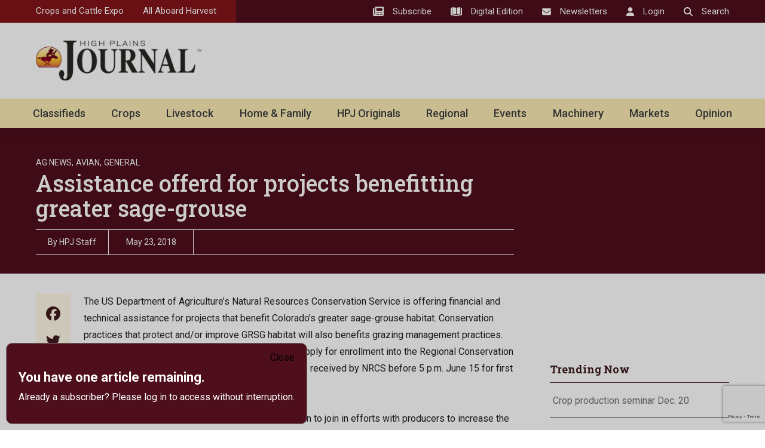

--- FILE ---
content_type: text/html; charset=UTF-8
request_url: https://hpj.com/2018/05/23/assistance-offerd-for-projects-benefitting-greater-sage-grouse/
body_size: 26582
content:
<!DOCTYPE html>
<html lang="en-US">
	<head>
        <!-- set the viewport width and initial-scale on mobile devices -->
		<meta name="viewport" content="width=device-width, initial-scale=1.0, viewport-fit=cover">
        <!-- set the encoding of your site -->
		<meta charset="UTF-8">
        <link rel="preconnect" href="https://fonts.googleapis.com">
        <link rel="preconnect" href="https://fonts.gstatic.com" crossorigin>
        <link href="https://fonts.googleapis.com/css2?family=Open+Sans&family=Roboto+Slab:wght@400;500;700&family=Roboto:wght@400;500;700&display=swap" rel="stylesheet">
        <!-- include custom JavaScript -->
		<script type="text/javascript">
			var pathInfo = {
				base: 'https://hpj.com/wp-content/themes/highplainsjourna/',
				css: 'css/',
				js: 'js/',
				swf: 'swf/',
			}
		</script>
		<meta name='robots' content='index, follow, max-image-preview:large, max-snippet:-1, max-video-preview:-1' />

	<!-- This site is optimized with the Yoast SEO plugin v25.3.1 - https://yoast.com/wordpress/plugins/seo/ -->
	<title>Assistance offerd for projects benefitting greater sage-grouse - High Plains Journal</title>
	<link rel="canonical" href="https://hpj.com/2018/05/23/assistance-offerd-for-projects-benefitting-greater-sage-grouse/" />
	<meta property="og:locale" content="en_US" />
	<meta property="og:type" content="article" />
	<meta property="og:title" content="Assistance offerd for projects benefitting greater sage-grouse - High Plains Journal" />
	<meta property="og:description" content="The US Department of Agriculture’s Natural Resources Conservation Service is offering financial and technical assistance for projects that benefit Colorado’s greater sage-grouse habitat. Conservation practices that protect and/or improve GRSG habitat will also benefits grazing management practices. Interested agricultural producers are encouraged to apply for enrollment into the Regional Conservation Protection Partnership program. Applications must be received by NRCS before 5 p.m. June 15 for first project funding period." />
	<meta property="og:url" content="https://hpj.com/2018/05/23/assistance-offerd-for-projects-benefitting-greater-sage-grouse/" />
	<meta property="og:site_name" content="High Plains Journal" />
	<meta property="article:publisher" content="https://www.facebook.com/highplainsjournal/" />
	<meta property="article:published_time" content="2018-05-23T11:00:00+00:00" />
	<meta property="article:modified_time" content="2023-11-17T17:48:30+00:00" />
	<meta name="author" content="HPJ Staff" />
	<meta name="twitter:card" content="summary_large_image" />
	<meta name="twitter:creator" content="@highplainsjrnl" />
	<meta name="twitter:site" content="@highplainsjrnl" />
	<meta name="twitter:label1" content="Written by" />
	<meta name="twitter:data1" content="HPJ Staff" />
	<meta name="twitter:label2" content="Est. reading time" />
	<meta name="twitter:data2" content="2 minutes" />
	<script type="application/ld+json" class="yoast-schema-graph">{"@context":"https://schema.org","@graph":[{"@type":"Article","@id":"https://hpj.com/2018/05/23/assistance-offerd-for-projects-benefitting-greater-sage-grouse/#article","isPartOf":{"@id":"https://hpj.com/2018/05/23/assistance-offerd-for-projects-benefitting-greater-sage-grouse/"},"author":{"name":"HPJ Staff","@id":"https://hpj.com/#/schema/person/462a6eaa905e757c10d1a027399fb2d8"},"headline":"Assistance offerd for projects benefitting greater sage-grouse","datePublished":"2018-05-23T11:00:00+00:00","dateModified":"2023-11-17T17:48:30+00:00","mainEntityOfPage":{"@id":"https://hpj.com/2018/05/23/assistance-offerd-for-projects-benefitting-greater-sage-grouse/"},"wordCount":343,"publisher":{"@id":"https://hpj.com/#organization"},"keywords":["Agriculture","assistance","Avian","birds","conservation","ecology","economics","eligibility","grouse","grsg","management","natural resources","practice"],"articleSection":["Ag News","Avian","General"],"inLanguage":"en-US"},{"@type":"WebPage","@id":"https://hpj.com/2018/05/23/assistance-offerd-for-projects-benefitting-greater-sage-grouse/","url":"https://hpj.com/2018/05/23/assistance-offerd-for-projects-benefitting-greater-sage-grouse/","name":"Assistance offerd for projects benefitting greater sage-grouse - High Plains Journal","isPartOf":{"@id":"https://hpj.com/#website"},"datePublished":"2018-05-23T11:00:00+00:00","dateModified":"2023-11-17T17:48:30+00:00","breadcrumb":{"@id":"https://hpj.com/2018/05/23/assistance-offerd-for-projects-benefitting-greater-sage-grouse/#breadcrumb"},"inLanguage":"en-US","potentialAction":[{"@type":"ReadAction","target":["https://hpj.com/2018/05/23/assistance-offerd-for-projects-benefitting-greater-sage-grouse/"]}]},{"@type":"BreadcrumbList","@id":"https://hpj.com/2018/05/23/assistance-offerd-for-projects-benefitting-greater-sage-grouse/#breadcrumb","itemListElement":[{"@type":"ListItem","position":1,"name":"Home","item":"https://hpj.com/"},{"@type":"ListItem","position":2,"name":"Assistance offerd for projects benefitting greater sage-grouse"}]},{"@type":"WebSite","@id":"https://hpj.com/#website","url":"https://hpj.com/","name":"High Plains Journal","description":"Weekly journal for agriculture and farming.","publisher":{"@id":"https://hpj.com/#organization"},"potentialAction":[{"@type":"SearchAction","target":{"@type":"EntryPoint","urlTemplate":"https://hpj.com/?s={search_term_string}"},"query-input":{"@type":"PropertyValueSpecification","valueRequired":true,"valueName":"search_term_string"}}],"inLanguage":"en-US"},{"@type":"Organization","@id":"https://hpj.com/#organization","name":"High Plains Journal","url":"https://hpj.com/","logo":{"@type":"ImageObject","inLanguage":"en-US","@id":"https://hpj.com/#/schema/logo/image/","url":"https://hpj.com/wp-content/uploads/2023/08/High-Plains-Journal-Rider.png","contentUrl":"https://hpj.com/wp-content/uploads/2023/08/High-Plains-Journal-Rider.png","width":696,"height":696,"caption":"High Plains Journal"},"image":{"@id":"https://hpj.com/#/schema/logo/image/"},"sameAs":["https://www.facebook.com/highplainsjournal/","https://x.com/highplainsjrnl","https://www.youtube.com/user/HighPlainsJournal","https://www.linkedin.com/company/high-plains-journal/","https://www.instagram.com/highplainsjournal/"]},{"@type":"Person","@id":"https://hpj.com/#/schema/person/462a6eaa905e757c10d1a027399fb2d8","name":"HPJ Staff","url":"https://hpj.com/author/hpj-editorial/"}]}</script>
	<!-- / Yoast SEO plugin. -->


<link rel='dns-prefetch' href='//ajax.googleapis.com' />
<link rel='dns-prefetch' href='//static.addtoany.com' />
<link rel='dns-prefetch' href='//www.google.com' />
<link rel='dns-prefetch' href='//www.googletagmanager.com' />
<link rel='dns-prefetch' href='//pagead2.googlesyndication.com' />
<link rel="alternate" type="application/rss+xml" title="High Plains Journal &raquo; Feed" href="https://hpj.com/feed/" />
<link rel="alternate" type="application/rss+xml" title="High Plains Journal &raquo; Comments Feed" href="https://hpj.com/comments/feed/" />
<script type="text/javascript" id="wpp-js" src="https://hpj.com/wp-content/plugins/wordpress-popular-posts/assets/js/wpp.min.js?ver=7.3.3" data-sampling="1" data-sampling-rate="100" data-api-url="https://hpj.com/wp-json/wordpress-popular-posts" data-post-id="39947" data-token="3874d2cfd6" data-lang="0" data-debug="0"></script>
<link rel="alternate" title="oEmbed (JSON)" type="application/json+oembed" href="https://hpj.com/wp-json/oembed/1.0/embed?url=https%3A%2F%2Fhpj.com%2F2018%2F05%2F23%2Fassistance-offerd-for-projects-benefitting-greater-sage-grouse%2F" />
<link rel="alternate" title="oEmbed (XML)" type="text/xml+oembed" href="https://hpj.com/wp-json/oembed/1.0/embed?url=https%3A%2F%2Fhpj.com%2F2018%2F05%2F23%2Fassistance-offerd-for-projects-benefitting-greater-sage-grouse%2F&#038;format=xml" />
<style id='wp-img-auto-sizes-contain-inline-css' type='text/css'>
img:is([sizes=auto i],[sizes^="auto," i]){contain-intrinsic-size:3000px 1500px}
/*# sourceURL=wp-img-auto-sizes-contain-inline-css */
</style>
<style id='wp-emoji-styles-inline-css' type='text/css'>

	img.wp-smiley, img.emoji {
		display: inline !important;
		border: none !important;
		box-shadow: none !important;
		height: 1em !important;
		width: 1em !important;
		margin: 0 0.07em !important;
		vertical-align: -0.1em !important;
		background: none !important;
		padding: 0 !important;
	}
/*# sourceURL=wp-emoji-styles-inline-css */
</style>
<style id='wp-block-library-inline-css' type='text/css'>
:root{--wp-block-synced-color:#7a00df;--wp-block-synced-color--rgb:122,0,223;--wp-bound-block-color:var(--wp-block-synced-color);--wp-editor-canvas-background:#ddd;--wp-admin-theme-color:#007cba;--wp-admin-theme-color--rgb:0,124,186;--wp-admin-theme-color-darker-10:#006ba1;--wp-admin-theme-color-darker-10--rgb:0,107,160.5;--wp-admin-theme-color-darker-20:#005a87;--wp-admin-theme-color-darker-20--rgb:0,90,135;--wp-admin-border-width-focus:2px}@media (min-resolution:192dpi){:root{--wp-admin-border-width-focus:1.5px}}.wp-element-button{cursor:pointer}:root .has-very-light-gray-background-color{background-color:#eee}:root .has-very-dark-gray-background-color{background-color:#313131}:root .has-very-light-gray-color{color:#eee}:root .has-very-dark-gray-color{color:#313131}:root .has-vivid-green-cyan-to-vivid-cyan-blue-gradient-background{background:linear-gradient(135deg,#00d084,#0693e3)}:root .has-purple-crush-gradient-background{background:linear-gradient(135deg,#34e2e4,#4721fb 50%,#ab1dfe)}:root .has-hazy-dawn-gradient-background{background:linear-gradient(135deg,#faaca8,#dad0ec)}:root .has-subdued-olive-gradient-background{background:linear-gradient(135deg,#fafae1,#67a671)}:root .has-atomic-cream-gradient-background{background:linear-gradient(135deg,#fdd79a,#004a59)}:root .has-nightshade-gradient-background{background:linear-gradient(135deg,#330968,#31cdcf)}:root .has-midnight-gradient-background{background:linear-gradient(135deg,#020381,#2874fc)}:root{--wp--preset--font-size--normal:16px;--wp--preset--font-size--huge:42px}.has-regular-font-size{font-size:1em}.has-larger-font-size{font-size:2.625em}.has-normal-font-size{font-size:var(--wp--preset--font-size--normal)}.has-huge-font-size{font-size:var(--wp--preset--font-size--huge)}.has-text-align-center{text-align:center}.has-text-align-left{text-align:left}.has-text-align-right{text-align:right}.has-fit-text{white-space:nowrap!important}#end-resizable-editor-section{display:none}.aligncenter{clear:both}.items-justified-left{justify-content:flex-start}.items-justified-center{justify-content:center}.items-justified-right{justify-content:flex-end}.items-justified-space-between{justify-content:space-between}.screen-reader-text{border:0;clip-path:inset(50%);height:1px;margin:-1px;overflow:hidden;padding:0;position:absolute;width:1px;word-wrap:normal!important}.screen-reader-text:focus{background-color:#ddd;clip-path:none;color:#444;display:block;font-size:1em;height:auto;left:5px;line-height:normal;padding:15px 23px 14px;text-decoration:none;top:5px;width:auto;z-index:100000}html :where(.has-border-color){border-style:solid}html :where([style*=border-top-color]){border-top-style:solid}html :where([style*=border-right-color]){border-right-style:solid}html :where([style*=border-bottom-color]){border-bottom-style:solid}html :where([style*=border-left-color]){border-left-style:solid}html :where([style*=border-width]){border-style:solid}html :where([style*=border-top-width]){border-top-style:solid}html :where([style*=border-right-width]){border-right-style:solid}html :where([style*=border-bottom-width]){border-bottom-style:solid}html :where([style*=border-left-width]){border-left-style:solid}html :where(img[class*=wp-image-]){height:auto;max-width:100%}:where(figure){margin:0 0 1em}html :where(.is-position-sticky){--wp-admin--admin-bar--position-offset:var(--wp-admin--admin-bar--height,0px)}@media screen and (max-width:600px){html :where(.is-position-sticky){--wp-admin--admin-bar--position-offset:0px}}

/*# sourceURL=wp-block-library-inline-css */
</style><style id='wp-block-search-inline-css' type='text/css'>
.wp-block-search__button{margin-left:10px;word-break:normal}.wp-block-search__button.has-icon{line-height:0}.wp-block-search__button svg{height:1.25em;min-height:24px;min-width:24px;width:1.25em;fill:currentColor;vertical-align:text-bottom}:where(.wp-block-search__button){border:1px solid #ccc;padding:6px 10px}.wp-block-search__inside-wrapper{display:flex;flex:auto;flex-wrap:nowrap;max-width:100%}.wp-block-search__label{width:100%}.wp-block-search.wp-block-search__button-only .wp-block-search__button{box-sizing:border-box;display:flex;flex-shrink:0;justify-content:center;margin-left:0;max-width:100%}.wp-block-search.wp-block-search__button-only .wp-block-search__inside-wrapper{min-width:0!important;transition-property:width}.wp-block-search.wp-block-search__button-only .wp-block-search__input{flex-basis:100%;transition-duration:.3s}.wp-block-search.wp-block-search__button-only.wp-block-search__searchfield-hidden,.wp-block-search.wp-block-search__button-only.wp-block-search__searchfield-hidden .wp-block-search__inside-wrapper{overflow:hidden}.wp-block-search.wp-block-search__button-only.wp-block-search__searchfield-hidden .wp-block-search__input{border-left-width:0!important;border-right-width:0!important;flex-basis:0;flex-grow:0;margin:0;min-width:0!important;padding-left:0!important;padding-right:0!important;width:0!important}:where(.wp-block-search__input){appearance:none;border:1px solid #949494;flex-grow:1;font-family:inherit;font-size:inherit;font-style:inherit;font-weight:inherit;letter-spacing:inherit;line-height:inherit;margin-left:0;margin-right:0;min-width:3rem;padding:8px;text-decoration:unset!important;text-transform:inherit}:where(.wp-block-search__button-inside .wp-block-search__inside-wrapper){background-color:#fff;border:1px solid #949494;box-sizing:border-box;padding:4px}:where(.wp-block-search__button-inside .wp-block-search__inside-wrapper) .wp-block-search__input{border:none;border-radius:0;padding:0 4px}:where(.wp-block-search__button-inside .wp-block-search__inside-wrapper) .wp-block-search__input:focus{outline:none}:where(.wp-block-search__button-inside .wp-block-search__inside-wrapper) :where(.wp-block-search__button){padding:4px 8px}.wp-block-search.aligncenter .wp-block-search__inside-wrapper{margin:auto}.wp-block[data-align=right] .wp-block-search.wp-block-search__button-only .wp-block-search__inside-wrapper{float:right}
/*# sourceURL=https://hpj.com/wp-includes/blocks/search/style.min.css */
</style>
<style id='wp-block-spacer-inline-css' type='text/css'>
.wp-block-spacer{clear:both}
/*# sourceURL=https://hpj.com/wp-includes/blocks/spacer/style.min.css */
</style>
<style id='global-styles-inline-css' type='text/css'>
:root{--wp--preset--aspect-ratio--square: 1;--wp--preset--aspect-ratio--4-3: 4/3;--wp--preset--aspect-ratio--3-4: 3/4;--wp--preset--aspect-ratio--3-2: 3/2;--wp--preset--aspect-ratio--2-3: 2/3;--wp--preset--aspect-ratio--16-9: 16/9;--wp--preset--aspect-ratio--9-16: 9/16;--wp--preset--color--black: #000000;--wp--preset--color--cyan-bluish-gray: #abb8c3;--wp--preset--color--white: #ffffff;--wp--preset--color--pale-pink: #f78da7;--wp--preset--color--vivid-red: #cf2e2e;--wp--preset--color--luminous-vivid-orange: #ff6900;--wp--preset--color--luminous-vivid-amber: #fcb900;--wp--preset--color--light-green-cyan: #7bdcb5;--wp--preset--color--vivid-green-cyan: #00d084;--wp--preset--color--pale-cyan-blue: #8ed1fc;--wp--preset--color--vivid-cyan-blue: #0693e3;--wp--preset--color--vivid-purple: #9b51e0;--wp--preset--gradient--vivid-cyan-blue-to-vivid-purple: linear-gradient(135deg,rgb(6,147,227) 0%,rgb(155,81,224) 100%);--wp--preset--gradient--light-green-cyan-to-vivid-green-cyan: linear-gradient(135deg,rgb(122,220,180) 0%,rgb(0,208,130) 100%);--wp--preset--gradient--luminous-vivid-amber-to-luminous-vivid-orange: linear-gradient(135deg,rgb(252,185,0) 0%,rgb(255,105,0) 100%);--wp--preset--gradient--luminous-vivid-orange-to-vivid-red: linear-gradient(135deg,rgb(255,105,0) 0%,rgb(207,46,46) 100%);--wp--preset--gradient--very-light-gray-to-cyan-bluish-gray: linear-gradient(135deg,rgb(238,238,238) 0%,rgb(169,184,195) 100%);--wp--preset--gradient--cool-to-warm-spectrum: linear-gradient(135deg,rgb(74,234,220) 0%,rgb(151,120,209) 20%,rgb(207,42,186) 40%,rgb(238,44,130) 60%,rgb(251,105,98) 80%,rgb(254,248,76) 100%);--wp--preset--gradient--blush-light-purple: linear-gradient(135deg,rgb(255,206,236) 0%,rgb(152,150,240) 100%);--wp--preset--gradient--blush-bordeaux: linear-gradient(135deg,rgb(254,205,165) 0%,rgb(254,45,45) 50%,rgb(107,0,62) 100%);--wp--preset--gradient--luminous-dusk: linear-gradient(135deg,rgb(255,203,112) 0%,rgb(199,81,192) 50%,rgb(65,88,208) 100%);--wp--preset--gradient--pale-ocean: linear-gradient(135deg,rgb(255,245,203) 0%,rgb(182,227,212) 50%,rgb(51,167,181) 100%);--wp--preset--gradient--electric-grass: linear-gradient(135deg,rgb(202,248,128) 0%,rgb(113,206,126) 100%);--wp--preset--gradient--midnight: linear-gradient(135deg,rgb(2,3,129) 0%,rgb(40,116,252) 100%);--wp--preset--font-size--small: 13px;--wp--preset--font-size--medium: 20px;--wp--preset--font-size--large: 36px;--wp--preset--font-size--x-large: 42px;--wp--preset--spacing--20: 0.44rem;--wp--preset--spacing--30: 0.67rem;--wp--preset--spacing--40: 1rem;--wp--preset--spacing--50: 1.5rem;--wp--preset--spacing--60: 2.25rem;--wp--preset--spacing--70: 3.38rem;--wp--preset--spacing--80: 5.06rem;--wp--preset--shadow--natural: 6px 6px 9px rgba(0, 0, 0, 0.2);--wp--preset--shadow--deep: 12px 12px 50px rgba(0, 0, 0, 0.4);--wp--preset--shadow--sharp: 6px 6px 0px rgba(0, 0, 0, 0.2);--wp--preset--shadow--outlined: 6px 6px 0px -3px rgb(255, 255, 255), 6px 6px rgb(0, 0, 0);--wp--preset--shadow--crisp: 6px 6px 0px rgb(0, 0, 0);}:where(.is-layout-flex){gap: 0.5em;}:where(.is-layout-grid){gap: 0.5em;}body .is-layout-flex{display: flex;}.is-layout-flex{flex-wrap: wrap;align-items: center;}.is-layout-flex > :is(*, div){margin: 0;}body .is-layout-grid{display: grid;}.is-layout-grid > :is(*, div){margin: 0;}:where(.wp-block-columns.is-layout-flex){gap: 2em;}:where(.wp-block-columns.is-layout-grid){gap: 2em;}:where(.wp-block-post-template.is-layout-flex){gap: 1.25em;}:where(.wp-block-post-template.is-layout-grid){gap: 1.25em;}.has-black-color{color: var(--wp--preset--color--black) !important;}.has-cyan-bluish-gray-color{color: var(--wp--preset--color--cyan-bluish-gray) !important;}.has-white-color{color: var(--wp--preset--color--white) !important;}.has-pale-pink-color{color: var(--wp--preset--color--pale-pink) !important;}.has-vivid-red-color{color: var(--wp--preset--color--vivid-red) !important;}.has-luminous-vivid-orange-color{color: var(--wp--preset--color--luminous-vivid-orange) !important;}.has-luminous-vivid-amber-color{color: var(--wp--preset--color--luminous-vivid-amber) !important;}.has-light-green-cyan-color{color: var(--wp--preset--color--light-green-cyan) !important;}.has-vivid-green-cyan-color{color: var(--wp--preset--color--vivid-green-cyan) !important;}.has-pale-cyan-blue-color{color: var(--wp--preset--color--pale-cyan-blue) !important;}.has-vivid-cyan-blue-color{color: var(--wp--preset--color--vivid-cyan-blue) !important;}.has-vivid-purple-color{color: var(--wp--preset--color--vivid-purple) !important;}.has-black-background-color{background-color: var(--wp--preset--color--black) !important;}.has-cyan-bluish-gray-background-color{background-color: var(--wp--preset--color--cyan-bluish-gray) !important;}.has-white-background-color{background-color: var(--wp--preset--color--white) !important;}.has-pale-pink-background-color{background-color: var(--wp--preset--color--pale-pink) !important;}.has-vivid-red-background-color{background-color: var(--wp--preset--color--vivid-red) !important;}.has-luminous-vivid-orange-background-color{background-color: var(--wp--preset--color--luminous-vivid-orange) !important;}.has-luminous-vivid-amber-background-color{background-color: var(--wp--preset--color--luminous-vivid-amber) !important;}.has-light-green-cyan-background-color{background-color: var(--wp--preset--color--light-green-cyan) !important;}.has-vivid-green-cyan-background-color{background-color: var(--wp--preset--color--vivid-green-cyan) !important;}.has-pale-cyan-blue-background-color{background-color: var(--wp--preset--color--pale-cyan-blue) !important;}.has-vivid-cyan-blue-background-color{background-color: var(--wp--preset--color--vivid-cyan-blue) !important;}.has-vivid-purple-background-color{background-color: var(--wp--preset--color--vivid-purple) !important;}.has-black-border-color{border-color: var(--wp--preset--color--black) !important;}.has-cyan-bluish-gray-border-color{border-color: var(--wp--preset--color--cyan-bluish-gray) !important;}.has-white-border-color{border-color: var(--wp--preset--color--white) !important;}.has-pale-pink-border-color{border-color: var(--wp--preset--color--pale-pink) !important;}.has-vivid-red-border-color{border-color: var(--wp--preset--color--vivid-red) !important;}.has-luminous-vivid-orange-border-color{border-color: var(--wp--preset--color--luminous-vivid-orange) !important;}.has-luminous-vivid-amber-border-color{border-color: var(--wp--preset--color--luminous-vivid-amber) !important;}.has-light-green-cyan-border-color{border-color: var(--wp--preset--color--light-green-cyan) !important;}.has-vivid-green-cyan-border-color{border-color: var(--wp--preset--color--vivid-green-cyan) !important;}.has-pale-cyan-blue-border-color{border-color: var(--wp--preset--color--pale-cyan-blue) !important;}.has-vivid-cyan-blue-border-color{border-color: var(--wp--preset--color--vivid-cyan-blue) !important;}.has-vivid-purple-border-color{border-color: var(--wp--preset--color--vivid-purple) !important;}.has-vivid-cyan-blue-to-vivid-purple-gradient-background{background: var(--wp--preset--gradient--vivid-cyan-blue-to-vivid-purple) !important;}.has-light-green-cyan-to-vivid-green-cyan-gradient-background{background: var(--wp--preset--gradient--light-green-cyan-to-vivid-green-cyan) !important;}.has-luminous-vivid-amber-to-luminous-vivid-orange-gradient-background{background: var(--wp--preset--gradient--luminous-vivid-amber-to-luminous-vivid-orange) !important;}.has-luminous-vivid-orange-to-vivid-red-gradient-background{background: var(--wp--preset--gradient--luminous-vivid-orange-to-vivid-red) !important;}.has-very-light-gray-to-cyan-bluish-gray-gradient-background{background: var(--wp--preset--gradient--very-light-gray-to-cyan-bluish-gray) !important;}.has-cool-to-warm-spectrum-gradient-background{background: var(--wp--preset--gradient--cool-to-warm-spectrum) !important;}.has-blush-light-purple-gradient-background{background: var(--wp--preset--gradient--blush-light-purple) !important;}.has-blush-bordeaux-gradient-background{background: var(--wp--preset--gradient--blush-bordeaux) !important;}.has-luminous-dusk-gradient-background{background: var(--wp--preset--gradient--luminous-dusk) !important;}.has-pale-ocean-gradient-background{background: var(--wp--preset--gradient--pale-ocean) !important;}.has-electric-grass-gradient-background{background: var(--wp--preset--gradient--electric-grass) !important;}.has-midnight-gradient-background{background: var(--wp--preset--gradient--midnight) !important;}.has-small-font-size{font-size: var(--wp--preset--font-size--small) !important;}.has-medium-font-size{font-size: var(--wp--preset--font-size--medium) !important;}.has-large-font-size{font-size: var(--wp--preset--font-size--large) !important;}.has-x-large-font-size{font-size: var(--wp--preset--font-size--x-large) !important;}
/*# sourceURL=global-styles-inline-css */
</style>

<style id='classic-theme-styles-inline-css' type='text/css'>
/*! This file is auto-generated */
.wp-block-button__link{color:#fff;background-color:#32373c;border-radius:9999px;box-shadow:none;text-decoration:none;padding:calc(.667em + 2px) calc(1.333em + 2px);font-size:1.125em}.wp-block-file__button{background:#32373c;color:#fff;text-decoration:none}
/*# sourceURL=/wp-includes/css/classic-themes.min.css */
</style>
<link rel='stylesheet' id='authors-list-css-css' href='https://hpj.com/wp-content/plugins/authors-list/backend/assets/css/front.css?ver=2.0.6.1' type='text/css' media='all' />
<link rel='stylesheet' id='jquery-ui-css-css' href='https://hpj.com/wp-content/plugins/authors-list/backend/assets/css/jquery-ui.css?ver=2.0.6.1' type='text/css' media='all' />
<link rel='stylesheet' id='pmpro-advanced-levels-styles-css' href='https://hpj.com/wp-content/plugins/pmpro-advanced-levels-shortcode/css/pmpro-advanced-levels.css?ver=6.9' type='text/css' media='all' />
<link rel='stylesheet' id='wordpress-popular-posts-css-css' href='https://hpj.com/wp-content/plugins/wordpress-popular-posts/assets/css/wpp.css?ver=7.3.3' type='text/css' media='all' />
<link rel='stylesheet' id='base-style-css' href='https://hpj.com/wp-content/themes/highplainsjourna/style.css?ver=6.9' type='text/css' media='all' />
<link rel='stylesheet' id='news-website-css' href='https://hpj.com/wp-content/themes/highplainsjourna/css/news-website.css?ver=6.9' type='text/css' media='all' />
<link rel='stylesheet' id='base-theme-css' href='https://hpj.com/wp-content/themes/highplainsjourna/theme.css?ver=6.9' type='text/css' media='all' />
<link rel='stylesheet' id='addtoany-css' href='https://hpj.com/wp-content/plugins/add-to-any/addtoany.min.css?ver=1.16' type='text/css' media='all' />
<script type="text/javascript" src="https://ajax.googleapis.com/ajax/libs/jquery/3.6.0/jquery.min.js?ver=1" id="jquery-js"></script>
<script type="text/javascript" id="addtoany-core-js-before">
/* <![CDATA[ */
window.a2a_config=window.a2a_config||{};a2a_config.callbacks=[];a2a_config.overlays=[];a2a_config.templates={};
a2a_config.icon_color="transparent,#401a1e";

//# sourceURL=addtoany-core-js-before
/* ]]> */
</script>
<script type="text/javascript" defer src="https://static.addtoany.com/menu/page.js" id="addtoany-core-js"></script>
<script type="text/javascript" defer src="https://hpj.com/wp-content/plugins/add-to-any/addtoany.min.js?ver=1.1" id="addtoany-jquery-js"></script>

<!-- Google tag (gtag.js) snippet added by Site Kit -->
<!-- Google Analytics snippet added by Site Kit -->
<script type="text/javascript" src="https://www.googletagmanager.com/gtag/js?id=G-KKBGWG1EQP" id="google_gtagjs-js" async></script>
<script type="text/javascript" id="google_gtagjs-js-after">
/* <![CDATA[ */
window.dataLayer = window.dataLayer || [];function gtag(){dataLayer.push(arguments);}
gtag("set","linker",{"domains":["hpj.com"]});
gtag("js", new Date());
gtag("set", "developer_id.dZTNiMT", true);
gtag("config", "G-KKBGWG1EQP", {"googlesitekit_post_type":"post"});
 window._googlesitekit = window._googlesitekit || {}; window._googlesitekit.throttledEvents = []; window._googlesitekit.gtagEvent = (name, data) => { var key = JSON.stringify( { name, data } ); if ( !! window._googlesitekit.throttledEvents[ key ] ) { return; } window._googlesitekit.throttledEvents[ key ] = true; setTimeout( () => { delete window._googlesitekit.throttledEvents[ key ]; }, 5 ); gtag( "event", name, { ...data, event_source: "site-kit" } ); }; 
//# sourceURL=google_gtagjs-js-after
/* ]]> */
</script>
<link rel="https://api.w.org/" href="https://hpj.com/wp-json/" /><link rel="alternate" title="JSON" type="application/json" href="https://hpj.com/wp-json/wp/v2/posts/39947" /><link rel="EditURI" type="application/rsd+xml" title="RSD" href="https://hpj.com/xmlrpc.php?rsd" />
<link rel='shortlink' href='https://hpj.com/?p=39947' />
<meta name="generator" content="Site Kit by Google 1.170.0" />            <style id="wpp-loading-animation-styles">@-webkit-keyframes bgslide{from{background-position-x:0}to{background-position-x:-200%}}@keyframes bgslide{from{background-position-x:0}to{background-position-x:-200%}}.wpp-widget-block-placeholder,.wpp-shortcode-placeholder{margin:0 auto;width:60px;height:3px;background:#dd3737;background:linear-gradient(90deg,#dd3737 0%,#571313 10%,#dd3737 100%);background-size:200% auto;border-radius:3px;-webkit-animation:bgslide 1s infinite linear;animation:bgslide 1s infinite linear}</style>
            			<link rel="preload" href="https://hpj.com/wp-content/plugins/wordpress-popup/assets/hustle-ui/fonts/hustle-icons-font.woff2" as="font" type="font/woff2" crossorigin>
		<meta name="p:domain_verify" content="5541d51b75fef8e8329e5c09afc3472a"/>
<!-- Google tag (gtag.js) -->
<script async src="https://www.googletagmanager.com/gtag/js?id=G-KKBGWG1EQP"></script>
<script>
  window.dataLayer = window.dataLayer || [];
  function gtag(){dataLayer.push(arguments);}
  gtag('js', new Date());

  gtag('config', 'G-KKBGWG1EQP');
</script>
<!-- Google tag (gtag.js) -->
<script async src="https://www.googletagmanager.com/gtag/js?id=UA-29832305-1"></script>
<script>
  window.dataLayer = window.dataLayer || [];
  function gtag(){dataLayer.push(arguments);}
  gtag('js', new Date());

  gtag('config', 'UA-29832305-1');
</script>
<meta name="p:domain_verify" content="5541d51b75fef8e8329e5c09afc3472a"/>
<script async src="https://pagead2.googlesyndication.com/pagead/js/adsbygoogle.js?client=ca-pub-5043414021590308"
     crossorigin="anonymous"></script>
<!-- Start GPT Tag -->
<script async src='https://securepubads.g.doubleclick.net/tag/js/gpt.js'></script>
<script>
// inside pages controlled scripting
  window.googletag = window.googletag || {cmd: []};
  googletag.cmd.push(function() {
// header
    var header1 = googletag.sizeMapping()
                            .addSize([1200, 0], [[1, 1], [ 728, 90], [ 728, 250], [ 728, 960]])
                            .addSize([928, 0], [[1, 1], [ 468, 60], [ 480, 320]])
                            .addSize([0, 0], [[ 300, 50], [ 300, 75], [ 300, 100], [ 320, 50], [ 1, 1]])
                            .build();
// wide block
    var wide1 = googletag.sizeMapping()
                            .addSize([1220, 0], [[1, 1], [ 728, 90], [ 728, 250], [ 728, 960], [ 960, 90], [ 960, 250]])
                            .addSize([767, 0], [[1, 1], [ 468, 60], [ 480, 320], [ 728, 90], [ 728, 250], [ 728, 960]])
                            .addSize([375, 0], [[1, 1], [ 300, 50], [ 300, 75], [ 300, 100], [ 300, 250], [ 300, 600], [ 320, 50], [ 320, 480]])
                            .addSize([0, 0], [[320, 50], [ 1, 1]])
                            .build();
// middle block
    var inpage1 = googletag.sizeMapping()
                            .addSize([767, 0], [[1, 1], [ 300, 50], [ 300, 75], [ 300, 100], [ 300, 250], [ 300, 600], [ 320, 480], [ 336, 280], [ 468, 60], [ 480, 320]])
                            .addSize([0, 0], [[1, 1], [ 300, 50], [ 300, 75], [ 300, 100], [ 300, 250], [ 300, 600], [ 320, 50], [ 320, 480], [ 336, 280]])
                            .build();
// lower block
    var inpage2 = googletag.sizeMapping()
                            .addSize([1220, 0], [[1, 1], [ 300, 250], [ 300, 600], [ 320, 480], [ 336, 280], [ 468, 60], [ 480, 320], [ 728, 90], [ 728, 250], [ 728, 960], [ 768, 1024], [ 970, 90], [970, 250], [ 1024, 768]])
                            .addSize([767, 0], [[1, 1], [ 300, 250], [ 300, 600], [ 320, 480], [ 336, 280], [ 468, 60], [ 480, 320], [ 728, 90], [ 728, 250], [ 728, 960], [ 768, 1024]])
                            .addSize([375, 0], [[1, 1], [ 160, 600], [ 300, 50], [ 300, 75], [ 300, 100], [ 300, 250], [ 300, 600], [ 320, 50], [ 320, 480]])
                            .addSize([0, 0], [[320, 50], [ 1, 1]])
                            .build();
// lower block
    var inpage3 = googletag.sizeMapping()
                            .addSize([1220, 0], [[1, 1], [ 300, 250], [ 300, 600], [ 320, 480], [ 336, 280], [ 468, 60], [ 480, 320], [ 728, 90], [ 728, 250], [ 728, 960], [ 768, 1024], [ 970, 90], [970, 250], [ 1024, 768]])
                            .addSize([767, 0], [[1, 1], [ 300, 250], [ 300, 600], [ 320, 480], [ 336, 280], [ 468, 60], [ 480, 320], [ 728, 90], [ 728, 250], [ 728, 960], [ 768, 1024]])
                            .addSize([375, 0], [[1, 1], [ 160, 600], [ 300, 50], [ 300, 75], [ 300, 100], [ 300, 250], [ 300, 600], [ 320, 50], [ 320, 480]])
                            .addSize([0, 0], [[320, 50], [ 1, 1]])
                            .build();                            
// Restricted Height 300x250
    var rail1 = googletag.sizeMapping()
                            .addSize([1009, 0], [[ 300, 250]])
                            .addSize([760, 0], [[1, 1], [ 728, 90], [ 728, 250], [ 728, 960]])
                            .addSize([500, 0], [[ 468, 60], [ 480, 320]])
                            .addSize([0, 0], [[1, 1], [ 300, 50], [ 300, 75], [ 300, 100], [ 300, 250], [ 320, 50], [ 320, 480]])
                            .build();
// Restricted Height 300x250
    var rail2 = googletag.sizeMapping()
                            .addSize([1009, 0], [[ 300, 250]])
                            .addSize([760, 0], [[1, 1], [ 728, 90], [ 728, 250], [ 728, 960]])
                            .addSize([500, 0], [[ 468, 60], [ 480, 320]])
                            .addSize([0, 0], [[1, 1], [ 300, 50], [ 300, 75], [ 300, 100], [ 300, 250], [ 320, 50], [ 320, 480]])
                            .build();    
// Restricted Height 300x250
    var rail3 = googletag.sizeMapping()
                            .addSize([1009, 0], [[ 300, 250]])
                            .addSize([760, 0], [[1, 1], [ 728, 90], [ 728, 250], [ 728, 960]])
                            .addSize([500, 0], [[ 468, 60], [ 480, 320]])
                            .addSize([0, 0], [[1, 1], [ 300, 50], [ 300, 75], [ 300, 100], [ 300, 250], [ 320, 50], [ 320, 480]])
                            .build();
// Restricted Footer
    var footer1 = googletag.sizeMapping()
                            .addSize([1200, 0], [[1, 1], [ 728, 90], [ 728, 250], [ 728, 960]])
                            .addSize([928, 0], [[1, 1], [ 468, 60], [ 480, 320]])
                            .addSize([0, 0], [[ 300, 50], [ 300, 75], [ 300, 100], [300, 250], [ 320, 50], [ 1, 1]])
                            .build();

    googletag.defineSlot('/22675934341/HPJHomepageTopWide', [[970, 90], [728, 90], [970, 250]], 'div-gpt-ad-1689605143479-0')
              .defineSizeMapping(wide1)
              .setTargeting('P', ['Header'])
              .setTargeting('Location', ['Homepage'])
              .addService(googletag.pubads());
    googletag.defineSlot('/22675934341/HPJHomepageUpper300', [[300, 250], [300, 50], [300, 600], [320, 50], [320, 480]], 'div-gpt-ad-1689605204978-0')
              .defineSizeMapping(rail1)
              .setTargeting('P', ['Top', 'TopRailRight', 'TopRailLeft','TopRail'])
              .setTargeting('Location', ['Homepage'])
              .addService(googletag.pubads());
    googletag.defineSlot('/22675934341/HPJHomepageMiddle300', [[300, 600], [320, 50], [300, 250], [320, 480], [300, 50]], 'div-gpt-ad-1689605050747-0')
              .defineSizeMapping(inpage1)
              .setTargeting('P', ['Middle', 'MiddleRailRight', 'MiddleRailLeft','MiddleRail'])
              .setTargeting('Location', ['Homepage'])
              .addService(googletag.pubads());
    googletag.defineSlot('/22675934341/HPJHomepageMiddleWide', [[300, 50], [1024, 768], [768, 1024], [320, 50], [300, 250], [728, 90], [300, 600], [970, 90], [300, 100], [480, 320], [320, 480], [300, 75], [468, 60]], 'div-gpt-ad-1691366295340-0')
              .defineSizeMapping(wide1)    
              .setTargeting('Location', ['Homepage'])
              .setTargeting('P', ['Middle'])
              .addService(googletag.pubads());
    googletag.defineSlot('/22675934341/HPJHomepageLower300', [[300, 50], [300, 600], [300, 250], [320, 50], [320, 480]], 'div-gpt-ad-1689604995276-0')
              .defineSizeMapping(inpage1)
              .setTargeting('P', ['Bottom', 'BottomRailRight', 'BottomRailLeft','BottomRail'])
              .setTargeting('Location', ['Homepage'])
              .addService(googletag.pubads());
    googletag.defineSlot('/22675934341/HPJHomepageBottomWide', [[728, 90], [970, 250], [970, 90]], 'div-gpt-ad-1691372341851-0')
              .defineSizeMapping(wide1)
              .setTargeting('P', ['Bottom'])
              .setTargeting('Location', ['Homepage'])
              .addService(googletag.pubads());
    googletag.defineSlot('/22675934341/HPJResponsiveHeader', [[1,1],[300,50],[300,75],[300,100],[300,250],[300,600],[320,50],[320,480],[468,60],[480,320],[728,90],[728,250],[728,960]], 'div-gpt-ad-9521263-1')
              .defineSizeMapping(header1)
              .setTargeting('P', ['Header'])
              .addService(googletag.pubads());
    googletag.defineSlot('/22675934341/HPJResponsiveSideUpper', [[1,1],[300,50],[300,75],[300,100],[300,250],[300,600],[320,50],[320,480],[468,60],[480,320],[728,90],[728,250],[728,960]], 'div-gpt-ad-9521263-2')
              .defineSizeMapping(rail1)
              .setTargeting('P', ['Top', 'TopRailRight', 'TopRailLeft','TopRail'])
              .addService(googletag.pubads());
    googletag.defineSlot('/22675934341/HPJResponsiveSideMiddle', [[1,1],[300,50],[300,75],[300,100],[300,250],[300,600],[320,50],[320,480],[468,60],[480,320],[728,90],[728,250],[728,960]], 'div-gpt-ad-9521263-3')
              .defineSizeMapping(rail2)
              .setTargeting('P', ['Middle', 'MiddleRailRight', 'MiddleRailLeft','MiddleRail'])
              .setTargeting('Location', ['crops'])
              .addService(googletag.pubads());
    googletag.defineSlot('/22675934341/HPJResponsiveSideLower', [[1,1],[300,50],[300,75],[300,100],[300,250],[300,600],[320,50],[320,480],[468,60],[480,320],[728,90],[728,250],[728,960]], 'div-gpt-ad-9521263-4')
              .defineSizeMapping(rail3)
              .setTargeting('P', ['Bottom', 'BottomRailRight', 'BottomRailLeft','BottomRail'])
              .addService(googletag.pubads());                       
    googletag.defineSlot('/22675934341/HPJResponsiveMiddle', [[160,600],[300,50],[300,75],[300,100],[300,250],[300,600],[320,50],[320,480],[468,60],[480,320],[728,90],[768,1024],[970,90],[1024,768]], 'div-gpt-ad-9521263-5')
              .defineSizeMapping(inpage1)
              .setTargeting('P', ['Top'])
              .addService(googletag.pubads());
    googletag.defineSlot('/22675934341/HPJResponsiveMiddleLower', [[160,600],[300,50],[300,75],[300,100],[300,250],[300,600],[320,50],[320,480],[468,60],[480,320],[728,90],[768,1024],[970,90],[1024,768]], 'div-gpt-ad-9521263-6')
              .defineSizeMapping(inpage2)
              .setTargeting('P', ['Middle'])
              .addService(googletag.pubads());
    googletag.defineSlot('/22675934341/HPJResponsiveMiddleBottom', [[160,600],[300,50],[300,75],[300,100],[300,250],[300,600],[320,50],[320,480],[468,60],[480,320],[728,90],[768,1024],[970,90],[1024,768]], 'div-gpt-ad-9521263-7')
              .defineSizeMapping(inpage3)
              .setTargeting('P', ['Bottom'])
              .addService(googletag.pubads());
    googletag.defineSlot('/22675934341/HPJResponsiveCategoryBottom', [[480, 320], [300, 50], [300, 100], [768, 1024], [1024, 768], [300, 75], [970, 90], [320, 50], [468, 60], [300, 600], [300, 250], [320, 480], [728, 90]], 'div-gpt-ad-1691617131811-0')
              .defineSizeMapping(footer1)
              .addService(googletag.pubads());
    googletag.defineSlot('/22675934341/HPJCottonUpper300', [[300, 50], [300, 250], [320, 50], [300, 600]], 'div-gpt-ad-1707345911024-0')
              .defineSizeMapping(inpage1)   
              .setTargeting('Location', ['cotton', 'cottonu'])
              .setTargeting('Location', ['cotton'])
              .addService(googletag.pubads());
    googletag.defineSlot('/22675934341/HPJSorghumUpper300', [[300, 600], [320, 50], [300, 250], [300, 50]], 'div-gpt-ad-1693450504972-0')
              .defineSizeMapping(rail1)
.setTargeting('P', ['Top', 'Top Rail', 'Top Rail right', 'Top Rail Left'])
.setTargeting('Location', ['sorghum'])
             .addService(googletag.pubads());

    googletag.pubads().enableSingleRequest();
    googletag.pubads().collapseEmptyDivs();
    googletag.pubads().setCentering(true);    
    googletag.enableServices();
  });
</script>
<style type="text/css">
#cornMarket, #cottonMarket, #livestockMarket, #soybeanMarket, #wheatMarket {
	display:none;
}
#marketSnapshot2 {
margin-left:-20px;
width:320px;
font-size:12px;
}
</style>
<!-- Google AdSense meta tags added by Site Kit -->
<meta name="google-adsense-platform-account" content="ca-host-pub-2644536267352236">
<meta name="google-adsense-platform-domain" content="sitekit.withgoogle.com">
<!-- End Google AdSense meta tags added by Site Kit -->

<!-- Google AdSense snippet added by Site Kit -->
<script type="text/javascript" async="async" src="https://pagead2.googlesyndication.com/pagead/js/adsbygoogle.js?client=ca-pub-5043414021590308&amp;host=ca-host-pub-2644536267352236" crossorigin="anonymous"></script>

<!-- End Google AdSense snippet added by Site Kit -->
<link rel="icon" href="https://hpj.com/wp-content/uploads/2023/07/favicon_hpj-50x50.png" sizes="32x32" />
<link rel="icon" href="https://hpj.com/wp-content/uploads/2023/07/favicon_hpj.png" sizes="192x192" />
<link rel="apple-touch-icon" href="https://hpj.com/wp-content/uploads/2023/07/favicon_hpj.png" />
<meta name="msapplication-TileImage" content="https://hpj.com/wp-content/uploads/2023/07/favicon_hpj.png" />
		<style type="text/css" id="wp-custom-css">
			@media screen and (min-width: 768px) {
.donationButtons {margin:0 -256px;}
}

.centerUp {padding:20px;}

.horzHeadline { border: 1px solid black; border-width: 1px 0 1px 0;}

.horzColWidth {width:850px;}
#post-76014 {margin-top:-60px;}
.ffaGray {background-color:#f7f6f6;padding:20px 10px 0px 10px;}

#gform_submit_button_15 {background-color:#fbebbf;color:#7a2123;}

#input_15_1 {font-style:italic;}

label[for="input_15_1"] {font-size:22px !important;font-style:italic;font-weight:lighter !important;}

#gfield_description_15_1 {font-size:12px;}

#gform_confirmation_message_15 {margin-top:30px;}

.gform_wrapper.gravity-theme .gform_footer {padding:0px !important;}

.writerPic {
	width:100%;
}
.writerBlog{
	height: 460px;
	width: 290px;
	float: left;
	padding:20px 5px;
}
.writerBlog ul {
	list-style-type: none;
	margin: 0;
	padding:2px 0px;
	width: 100%;
}
.writerBlog li a {
	font-style:none;
	display: block;
	color: #ffffff;
	background-color:#713f4a;
	border-radius: 16px 16px;
	border:solid white 1px;
	padding:4px;
	text-decoration: none;
	text-align:center;
}
.writerBlog li a:visited {
	background-color:  #713f4a;
	color: #ffffff;
}
.writerBlog li a:hover {
	background-color: #faebb4;
	color: #4e0e1c;
	border:solid #713f4a 1px;
}

        .event-image-grid {
            display: grid;
            grid-template-columns: repeat(3, 1fr);
            gap: 0px 60px;
					align-items: end;
        }
.fullWidthColor {

}
.lineTight {line-height:1;}
        .event-image-grid img {
            width: 100%;
            height: auto;
        }

        @media (max-width: 768px) {
            .event-image-grid {
                grid-template-columns: 1fr;
							gap: 60px 20px;
            }
				.fortyPercent {max-width:60%;text-align:center;margin:auto;
					}
					.leftAlignMobile {float:left;}
        }

		</style>
				
		<meta name="olyticsCategory" content="Ag News, Avian, General" />
		<meta name="olyticsTag" content="Agriculture, assistance, Avian, birds, conservation, ecology, economics, eligibility, grouse, grsg, management, natural resources, practice" />
		<meta name="olyticsAuthor" content="HPJ Staff" />
	
		
		<script type="text/javascript">

			// olytics 3.0
			
			window.olytics||(window.olytics=[]),window.olytics.methods=["fire","confirm"],window.olytics.factory=function(i){return function(){var t=Array.prototype.slice.call(arguments);return t.unshift(i),window.olytics.push(t),window.olytics}};for(var i=0;i<window.olytics.methods.length;i++){var method=window.olytics.methods[i];window.olytics[method]=window.olytics.factory(method)}olytics.load=function(i){if(!document.getElementById("olyticsImport")){window.a=window.olytics;var t=document.createElement("script");t.async=!0,t.id="olyticsImport",t.type="text/javascript";var o="";void 0!==i&&void 0!==i.oid&&(o=i.oid),t.setAttribute("data-oid",o),t.src="https://olytics.omeda.com/olytics/js/v3/p/olytics.min.js",t.addEventListener("load",function(t){for(olytics.initialize({Olytics:i});window.a.length>0;){var o=window.a.shift(),s=o.shift();olytics[s]&&olytics[s].apply(olytics,o)}},!1);var s=document.getElementsByTagName("script")[0];s.parentNode.insertBefore(t,s)}},olytics.load({oid:"1631782072664c5988f65ca1639196f2"});
			
			</script>
			
			<!-- Olytics Global Script for Category and Tag Meta - Added by MJM 10-28-15 -->
			
			<script>
			var metas = document.getElementsByTagName('meta');
			var olyticsTag = "";
			var olyticsCategory = "";
			
			
			// First we see if the page has any html meta tags
			if(metas && metas.length > 0) { 
			
			    // loop through the meta tags
			    for(var oolltt = 0; oolltt < metas.length; oolltt++) {
			        var oollttMeta = metas[oolltt];
			        var theNameAttribute = oollttMeta.getAttribute('name');
			       
			        // is the meta tag an 'olyticsCategory' meta tag ?
			        if(theNameAttribute && theNameAttribute == 'olyticsCategory' && oollttMeta.getAttribute('content')) {
			            // the meta tag is an 'olyticsCategory' meta tag - lets grab the content of the tag to use in the analytics.track call.
			            olyticsCategory = oollttMeta.getAttribute('content');
			            
			        // is the meta tag an 'olyticsTag' meta tag ?
			        } else if(theNameAttribute && theNameAttribute == 'olyticsTag' && oollttMeta.getAttribute('content')) {
			            // the meta tag is an 'olyticsTag' meta tag - lets grab the content of the meta tag to use in the analytics.track call.
			            olyticsTag = oollttMeta.getAttribute('content');
			        }
			    }
			
			    if(olyticsCategory.length > 0 || olyticsTag.length > 0) {
			    
			        // so at this point we have either an olyticsCategory and / or olyticsTag to pass in the analytics.track call.
			        
			        //fire the olytics.track call
			        olytics.fire(
			
			  {	
			
			                behaviorId: '2672C9123356A8B',
			
			                category: olyticsCategory,
			
			                tag: olyticsTag
			
			  }
			
			)
			} else {
					 olytics.fire(
						{
							behaviorId: '2672C9123356A8B'
						}
					);
				}
			}
			</script>
			
			<link rel="stylesheet" href="https://olytics.omeda.com/olytics/css/v3/p/olytics.css" />

		
	<link rel='stylesheet' id='hustle_icons-css' href='https://hpj.com/wp-content/plugins/wordpress-popup/assets/hustle-ui/css/hustle-icons.min.css?ver=7.8.7' type='text/css' media='all' />
<link rel='stylesheet' id='hustle_global-css' href='https://hpj.com/wp-content/plugins/wordpress-popup/assets/hustle-ui/css/hustle-global.min.css?ver=7.8.7' type='text/css' media='all' />
<link rel='stylesheet' id='hustle_info-css' href='https://hpj.com/wp-content/plugins/wordpress-popup/assets/hustle-ui/css/hustle-info.min.css?ver=7.8.7' type='text/css' media='all' />
<link rel='stylesheet' id='hustle_inline-css' href='https://hpj.com/wp-content/plugins/wordpress-popup/assets/hustle-ui/css/hustle-inline.min.css?ver=7.8.7' type='text/css' media='all' />
</head>
	<body class="wp-singular post-template-default single single-post postid-39947 single-format-standard wp-theme-highplainsjourna">
        <div id="wrapper">
            <!-- header of the page -->
            <header id="header">
                <div class="header-top">
                    <div class="container">
                        <div class="df-row">
	                        <nav class="menu-siblings-sites"><ul id="external-websites-navigation" class="external-websitesnavigation"><li id="menu-item-513" class="menu-item menu-item-type-custom menu-item-object-custom menu-item-513"><a href="https://live.hpj.com/">Crops and Cattle Expo</a></li>
<li id="menu-item-65091" class="menu-item menu-item-type-custom menu-item-object-custom menu-item-65091"><a href="https://hpj.com/all-aboard-harvest/">All Aboard Harvest</a></li>
</ul></nav>	                        	<nav class="menu-service">
		<ul>
								<li>
						<a href="https://hpj.com/subscribe/" target="_self">
							<svg xmlns="http://www.w3.org/2000/svg" width="18" height="18" viewBox="0 0 512 512"><path d="M480 32H128C110.326 32 96 46.326 96 64V400C96 408.836 88.836 416 80 416S64 408.836 64 400V96H32C14.326 96 0 110.326 0 128V416C0 451.346 28.654 480 64 480H448C483.346 480 512 451.346 512 416V64C512 46.326 497.674 32 480 32ZM288 408C288 412.418 284.418 416 280 416H168C163.582 416 160 412.418 160 408V392C160 387.58 163.582 384 168 384H280C284.418 384 288 387.58 288 392V408ZM288 312C288 316.418 284.418 320 280 320H168C163.582 320 160 316.418 160 312V296C160 291.58 163.582 288 168 288H280C284.418 288 288 291.58 288 296V312ZM448 408C448 412.418 444.418 416 440 416H328C323.582 416 320 412.418 320 408V392C320 387.58 323.582 384 328 384H440C444.418 384 448 387.58 448 392V408ZM448 312C448 316.418 444.418 320 440 320H328C323.582 320 320 316.418 320 312V296C320 291.58 323.582 288 328 288H440C444.418 288 448 291.58 448 296V312ZM448 208C448 216.836 440.836 224 432 224H176C167.164 224 160 216.836 160 208V112C160 103.162 167.164 96 176 96H432C440.836 96 448 103.162 448 112V208Z"/></svg>							<span class="text">Subscribe</span>
						</a>
					</li>
									<li>
						<a href="https://hpj.com/digital-edition/" target="_self">
							<svg xmlns="http://www.w3.org/2000/svg" height="1em" viewBox="0 0 640 512"><!--! Font Awesome Pro 6.4.0 by @fontawesome - https://fontawesome.com License - https://fontawesome.com/license (Commercial License) Copyright 2023 Fonticons, Inc. --><path d="M304 32V408L96 368V34.7C96 14.9 113.8-.2 133.3 3.1L304 32zM89.7 405.1L320 451.2l230.3-46.1c15-3 25.7-16.1 25.7-31.4V28.8l25.7-5.1C621.5 19.7 640 34.8 640 55V421.8c0 15.3-10.8 28.4-25.7 31.4L320 512 25.7 453.1C10.8 450.2 0 437 0 421.8V55C0 34.8 18.5 19.7 38.3 23.7L64 28.8v345c0 15.3 10.8 28.4 25.7 31.4zM336 408V32L506.7 3.1C526.2-.2 544 14.9 544 34.7V368L336 408z"/></svg>							<span class="text">Digital Edition</span>
						</a>
					</li>
									<li>
						<a href="https://hpj.com/newsletters/" target="_self">
							<svg xmlns="http://www.w3.org/2000/svg" height="1em" viewBox="0 0 512 512"><!--! Font Awesome Free 6.4.0 by @fontawesome - https://fontawesome.com License - https://fontawesome.com/license (Commercial License) Copyright 2023 Fonticons, Inc. --><path d="M48 64C21.5 64 0 85.5 0 112c0 15.1 7.1 29.3 19.2 38.4L236.8 313.6c11.4 8.5 27 8.5 38.4 0L492.8 150.4c12.1-9.1 19.2-23.3 19.2-38.4c0-26.5-21.5-48-48-48H48zM0 176V384c0 35.3 28.7 64 64 64H448c35.3 0 64-28.7 64-64V176L294.4 339.2c-22.8 17.1-54 17.1-76.8 0L0 176z"/></svg>							<span class="text">Newsletters</span>
						</a>
					</li>
									<li>
						<a href="https://hpj.dragonforms.com/loading.do?omedasite=WTRWY_HPJ_Login" target="_self">
							<svg xmlns="http://www.w3.org/2000/svg" width="13" height="15" viewBox="0 0 448 512"><path d="M224 256C294.695 256 352 198.691 352 128S294.695 0 224 0C153.312 0 96 57.309 96 128S153.312 256 224 256ZM274.664 304H173.336C77.609 304 0 381.602 0 477.332C0 496.477 15.523 512 34.664 512H413.336C432.477 512 448 496.477 448 477.332C448 381.602 370.398 304 274.664 304Z"/></svg>							<span class="text">Login</span>
						</a>
					</li>
									<li>
						<a href="https://hpj.com/search/" target="_self">
							<svg xmlns="http://www.w3.org/2000/svg" height="1em" viewBox="0 0 512 512"><!--! Font Awesome Free 6.4.2 by @fontawesome - https://fontawesome.com License - https://fontawesome.com/license (Commercial License) Copyright 2023 Fonticons, Inc. --><style>svg{fill:#ffffff}</style><path d="M416 208c0 45.9-14.9 88.3-40 122.7L502.6 457.4c12.5 12.5 12.5 32.8 0 45.3s-32.8 12.5-45.3 0L330.7 376c-34.4 25.2-76.8 40-122.7 40C93.1 416 0 322.9 0 208S93.1 0 208 0S416 93.1 416 208zM208 352a144 144 0 1 0 0-288 144 144 0 1 0 0 288z"/></svg>							<span class="text">Search</span>
						</a>
					</li>
						</ul>
	</nav>
                        </div>
                    </div>
                </div>
                <div class="header-middle">
                    <div class="container">
                        <div class="df-row">
                            <div class="logo">
	        <a href="https://hpj.com">
            <img src="https://hpj.com/wp-content/uploads/2023/05/logo.svg" alt="High Plains Journal" width="278" height="67">
        </a>
	</div>                            <a class="nav-opener" href="#"><span></span></a>
	                        	<div class="block-insert">
		<meta name="p:domain_verify" content="5541d51b75fef8e8329e5c09afc3472a"/>
<div style="margin-bottom: -20px; text-align:center;"><!-- GPT AdSlot 1 for Ad unit 'HPJResponsiveHeader' ### Size: [[1,1],[300,50],[300,75],[300,100],[300,250],[300,600],[320,50],[320,480],[468,60],[480,320],[728,90],[728,250],[728,960]] -->
<div id='div-gpt-ad-9521263-1'>
  <script>
    googletag.cmd.push(function() { googletag.display('div-gpt-ad-9521263-1'); });
  </script>
</div>
<!-- End AdSlot 1 --></div>	</div>
                        </div>
                    </div>
                </div>
                <div class="mobile-drop">
                    <div class="container">
	                    <nav id="nav" class="menu-primary-menu-container"><ul id="primary-navigation" class="primary-navigation"><li id="menu-item-514" class="menu-item menu-item-type-custom menu-item-object-custom menu-item-has-children menu-item-514"><a href="https://classifieds.hpj.com/">Classifieds</a>
<div class="drop"><ul class="drop-menu">
	<li id="menu-item-2758" class="menu-item menu-item-type-custom menu-item-object-custom menu-item-2758"><a href="https://classifieds.hpj.com/">Browse Classifieds Online</a></li>
	<li id="menu-item-77247" class="menu-item menu-item-type-post_type menu-item-object-page menu-item-77247"><a href="https://hpj.com/auction-calendar/">Auction Calendar</a></li>
	<li id="menu-item-2759" class="menu-item menu-item-type-custom menu-item-object-custom menu-item-2759"><a href="https://hpj.com/classifieds-digital-edition/">Weekly Classifieds Digital Edition</a></li>
	<li id="menu-item-2757" class="menu-item menu-item-type-custom menu-item-object-custom menu-item-2757"><a href="https://hpj.com/newsletters/">Classifieds Newsletter</a></li>
</ul></div>
</li>
<li id="menu-item-60803" class="menu-item menu-item-type-custom menu-item-object-custom menu-item-has-children menu-item-60803"><a href="https://hpj.com/category/crops/">Crops</a>
<div class="drop"><ul class="drop-menu">
	<li id="menu-item-2680" class="menu-item menu-item-type-custom menu-item-object-custom menu-item-2680"><a href="https://hpj.com/category/crops/wheat-crops/">Wheat</a></li>
	<li id="menu-item-299" class="menu-item menu-item-type-custom menu-item-object-custom menu-item-299"><a href="https://hpj.com/category/crops/forage-crops/">Hay</a></li>
	<li id="menu-item-301" class="menu-item menu-item-type-custom menu-item-object-custom menu-item-301"><a href="https://hpj.com/category/soilhealth/">Soil Health</a></li>
	<li id="menu-item-296" class="menu-item menu-item-type-custom menu-item-object-custom menu-item-296"><a href="https://hpj.com/category/crops/corn/">Corn</a></li>
	<li id="menu-item-298" class="menu-item menu-item-type-custom menu-item-object-custom menu-item-298"><a href="https://hpj.com/category/crops/grain-sorghum/">Sorghum</a></li>
	<li id="menu-item-300" class="menu-item menu-item-type-custom menu-item-object-custom menu-item-300"><a href="https://hpj.com/category/crops/soybeans/">Soybeans</a></li>
	<li id="menu-item-297" class="menu-item menu-item-type-custom menu-item-object-custom menu-item-297"><a href="https://hpj.com/category/crops/cotton/">Cotton</a></li>
	<li id="menu-item-61546" class="menu-item menu-item-type-taxonomy menu-item-object-category menu-item-61546"><a href="https://hpj.com/category/crops/canola/">Canola</a></li>
	<li id="menu-item-77244" class="menu-item menu-item-type-post_type menu-item-object-page menu-item-77244"><a href="https://hpj.com/drought-monitor/">Drought Monitor</a></li>
</ul><div class="block-last-post"><h1>Latest Headlines</h1><ul class="list-last-post"><li><a class="ellipsis" href="https://hpj.com/2026/01/21/farmers-decry-tariff-impacts/">Farmers decry tariff impacts</a></li><li><a class="ellipsis" href="https://hpj.com/2026/01/20/south-texas-to-get-new-dekalb-sorghum-product/">South Texas to get new DEKALB sorghum product </a></li><li><a class="ellipsis" href="https://hpj.com/2026/01/18/piersalisi-receives-beltwide-cotton-award/">Piersalisi receives Beltwide cotton award</a></li><li><a class="ellipsis" href="https://hpj.com/2026/01/15/bins-of-tomorrow-webinar-to-focus-on-grain-conditioning-for-profitability/">Bins of Tomorrow webinar to focus on grain conditioning for profitability</a></li></ul></div></div>
</li>
<li id="menu-item-276" class="menu-item menu-item-type-taxonomy menu-item-object-category current-post-ancestor menu-item-has-children menu-item-276"><a href="https://hpj.com/category/livestock/">Livestock</a>
<div class="drop"><ul class="drop-menu">
	<li id="menu-item-61365" class="menu-item menu-item-type-custom menu-item-object-custom menu-item-61365"><a href="https://hpj.com/category/livestock/livestock-news/beef-livestock-news/">Beef</a></li>
	<li id="menu-item-61753" class="menu-item menu-item-type-taxonomy menu-item-object-category menu-item-61753"><a href="https://hpj.com/category/livestock/livestock-markets/">Livestock Markets</a></li>
	<li id="menu-item-62889" class="menu-item menu-item-type-custom menu-item-object-custom menu-item-62889"><a href="https://hpj.com/livestock-calendar/">Livestock Calendar</a></li>
	<li id="menu-item-61545" class="menu-item menu-item-type-taxonomy menu-item-object-category menu-item-61545"><a href="https://hpj.com/category/hay-range-pasture/hay-market-news/">Hay Market News</a></li>
	<li id="menu-item-61543" class="menu-item menu-item-type-taxonomy menu-item-object-category menu-item-61543"><a href="https://hpj.com/category/crops/forage-crops/">Forage Crops</a></li>
	<li id="menu-item-61751" class="menu-item menu-item-type-taxonomy menu-item-object-category menu-item-61751"><a href="https://hpj.com/category/livestock/alternative-livestock/">Alternative Livestock</a></li>
	<li id="menu-item-61549" class="menu-item menu-item-type-custom menu-item-object-custom menu-item-61549"><a href="/?cat=20747,2887,2550,2889">Equine, Dairy, Sheep, Goats</a></li>
	<li id="menu-item-77273" class="menu-item menu-item-type-taxonomy menu-item-object-category menu-item-77273"><a href="https://hpj.com/category/livestock/poultry/">Poultry</a></li>
	<li id="menu-item-77245" class="menu-item menu-item-type-post_type menu-item-object-page menu-item-77245"><a href="https://hpj.com/drought-monitor/">Drought Monitor</a></li>
</ul><div class="block-last-post"><h1>Latest Headlines</h1><ul class="list-last-post"><li><a class="ellipsis" href="https://hpj.com/2026/01/21/usda-announces-100-million-new-world-screwworm-grand-challenge/">USDA announces $100 million New World Screwworm Grand Challenge</a></li><li><a class="ellipsis" href="https://hpj.com/2026/01/21/cattle-report-12/">Cattle Report</a></li><li><a class="ellipsis" href="https://hpj.com/2026/01/21/jensen-bros-tries-for-sweet-spot-in-cattle-breeding-markets/">Jensen Bros. tries for sweet spot in cattle breeding markets </a></li><li><a class="ellipsis" href="https://hpj.com/2026/01/20/simple-advocacy-explained-during-stockmanship-stewardship-event/">Simple advocacy explained during Stockmanship &amp; Stewardship event </a></li></ul></div></div>
</li>
<li id="menu-item-60804" class="menu-item menu-item-type-custom menu-item-object-custom menu-item-has-children menu-item-60804"><a href="https://hpj.com/category/home-and-family/">Home &#038; Family</a>
<div class="drop"><ul class="drop-menu">
	<li id="menu-item-63435" class="menu-item menu-item-type-taxonomy menu-item-object-category menu-item-63435"><a href="https://hpj.com/category/horticulture/">Gardening</a></li>
	<li id="menu-item-2683" class="menu-item menu-item-type-custom menu-item-object-custom menu-item-2683"><a href="https://hpj.com/category/home-and-family/recipes/">Recipes</a></li>
	<li id="menu-item-2684" class="menu-item menu-item-type-custom menu-item-object-custom menu-item-2684"><a href="https://hpj.com/category/home-and-family/house-plans/">House Plans</a></li>
	<li id="menu-item-2686" class="menu-item menu-item-type-custom menu-item-object-custom menu-item-2686"><a href="https://hpj.com/category/outdoors/">Outdoors</a></li>
	<li id="menu-item-63626" class="menu-item menu-item-type-post_type menu-item-object-page menu-item-63626"><a href="https://hpj.com/store/cookbook/">Cookbook</a></li>
	<li id="menu-item-66628" class="menu-item menu-item-type-custom menu-item-object-custom menu-item-66628"><a href="https://hpj.com/store/down-country-roads-calendar/">Down Country Roads Calendar</a></li>
</ul><div class="block-last-post"><h1>Latest Headlines</h1><ul class="list-last-post"><li><a class="ellipsis" href="https://hpj.com/2023/06/23/homespun-festivals-help-promote-high-plains-ag/">Homespun festivals help promote High Plains ag</a></li><li><a class="ellipsis" href="https://hpj.com/2023/05/12/kansas-one-bite-at-a-time/">Kansas: One bite at a time</a></li><li><a class="ellipsis" href="https://hpj.com/2022/12/16/in-living-color-keeping-the-old-machinery-new/">In living color: Keeping the old machinery new</a></li><li><a class="ellipsis" href="https://hpj.com/2022/08/26/opportunities-to-expand-include-thinking-outside-of-the-traditional-box/">Opportunities to expand include thinking outside of the traditional box</a></li></ul></div></div>
</li>
<li id="menu-item-60805" class="menu-item menu-item-type-custom menu-item-object-custom menu-item-has-children menu-item-60805"><a href="https://hpj.com/hpj-originals/">HPJ Originals</a>
<div class="drop"><ul class="drop-menu">
	<li id="menu-item-10931" class="menu-item menu-item-type-custom menu-item-object-custom menu-item-10931"><a href="https://hpj.com/events/">HPJ Events</a></li>
	<li id="menu-item-11076" class="menu-item menu-item-type-custom menu-item-object-custom menu-item-11076"><a href="https://allaboardharvest.com/">All Aboard Wheat Harvest</a></li>
	<li id="menu-item-11257" class="menu-item menu-item-type-custom menu-item-object-custom menu-item-11257"><a href="https://hpj.com/resources">Big Book</a></li>
	<li id="menu-item-11366" class="menu-item menu-item-type-custom menu-item-object-custom menu-item-11366"><a href="https://hpj.com/resources">Cattlelog</a></li>
	<li id="menu-item-11454" class="menu-item menu-item-type-custom menu-item-object-custom menu-item-11454"><a href="https://hpj.com/resources">Land Journal</a></li>
	<li id="menu-item-11471" class="menu-item menu-item-type-custom menu-item-object-custom menu-item-11471"><a href="https://hpj.com/resources">Crop Books</a></li>
</ul><div class="block-last-post"><h1>Latest Headlines</h1><ul class="list-last-post"><li><a class="ellipsis" href="https://hpj.com/2024/01/09/is-your-cowherd-prepared-this-winter-2/">Is your cowherd prepared this winter?</a></li><li><a class="ellipsis" href="https://hpj.com/2023/11/11/veterans-deserve-our-thanks-2/">Veterans deserve our thanks</a></li><li><a class="ellipsis" href="https://hpj.com/2023/11/10/health-care-providers-understand-challenge/">Health care providers understand challenge </a></li><li><a class="ellipsis" href="https://hpj.com/2023/11/10/pollard-elected-president-of-the-american-angus-association/">Pollard elected president of the American Angus Association</a></li></ul></div></div>
</li>
<li id="menu-item-2735" class="menu-item menu-item-type-custom menu-item-object-custom menu-item-has-children menu-item-2735"><a href="https://hpj.com/regional-roundup/">Regional</a>
<div class="drop"><ul class="drop-menu">
	<li id="menu-item-11746" class="menu-item menu-item-type-custom menu-item-object-custom menu-item-11746"><a href="https://hpj.com/category/regional_roundup/midwestern_region/">Mid Western</a></li>
	<li id="menu-item-11727" class="menu-item menu-item-type-custom menu-item-object-custom menu-item-11727"><a href="https://hpj.com/category/regional_roundup/central_region/">Central</a></li>
	<li id="menu-item-11763" class="menu-item menu-item-type-custom menu-item-object-custom menu-item-11763"><a href="https://hpj.com/category/regional_roundup/southern_region/">Southern</a></li>
	<li id="menu-item-11784" class="menu-item menu-item-type-custom menu-item-object-custom menu-item-11784"><a href="https://hpj.com/category/regional_roundup/western_region/">Western</a></li>
</ul><div class="block-last-post"><h1>Latest Headlines</h1><ul class="list-last-post"><li><a class="ellipsis" href="https://hpj.com/2026/01/19/water-weather-and-the-future-of-wyoming-agriculture/">Water, weather, and the future of Wyoming agriculture</a></li><li><a class="ellipsis" href="https://hpj.com/2026/01/19/dry-conditions-and-increased-vegetation-set-stage-for-higher-wildfire-risk-in-texas/">Dry conditions and increased vegetation set stage for higher wildfire risk in Texas</a></li><li><a class="ellipsis" href="https://hpj.com/2026/01/19/iowa-state-university-urban-ag-program-to-host-water-access-forum-in-waterloo/">Iowa State University Urban Ag Program to host water access forum in Waterloo</a></li><li><a class="ellipsis" href="https://hpj.com/2026/01/19/mcmillen-wins-afbfs-national-discussion-meet-contest/">McMillen wins AFBF&#8217;s national Discussion Meet contest</a></li></ul></div></div>
</li>
<li id="menu-item-515" class="menu-item menu-item-type-custom menu-item-object-custom menu-item-has-children menu-item-515"><a href="https://hpj.com/events/">Events</a>
<div class="drop"><ul class="drop-menu">
	<li id="menu-item-86815" class="menu-item menu-item-type-custom menu-item-object-custom menu-item-86815"><a href="https://hpj.com/events/">HPJ Live 2025</a></li>
	<li id="menu-item-2696" class="menu-item menu-item-type-custom menu-item-object-custom menu-item-2696"><a href="https://hpj.com/alfalfau/">Alfalfa U</a></li>
	<li id="menu-item-2699" class="menu-item menu-item-type-custom menu-item-object-custom menu-item-2699"><a href="https://hpj.com/category/cotton-u/">Cotton U</a></li>
	<li id="menu-item-2694" class="menu-item menu-item-type-custom menu-item-object-custom menu-item-2694"><a href="https://hpj.com/category/cattle-u/">Cattle U</a></li>
	<li id="menu-item-10985" class="menu-item menu-item-type-custom menu-item-object-custom menu-item-10985"><a href="https://hpj.com/category/farm-shows/">Farm Shows</a></li>
	<li id="menu-item-2697" class="menu-item menu-item-type-custom menu-item-object-custom menu-item-2697"><a href="https://hpj.com/category/soilhealthu/">Soil Health U</a></li>
	<li id="menu-item-2698" class="menu-item menu-item-type-custom menu-item-object-custom menu-item-2698"><a href="https://hpj.com/suwu/">Sorghum U / Wheat U</a></li>
	<li id="menu-item-62890" class="menu-item menu-item-type-custom menu-item-object-custom menu-item-62890"><a href="https://hpj.com/local-events/">Local Events Calendar</a></li>
</ul><div class="block-last-post"><h1>Latest Headlines</h1><ul class="list-last-post"><li><a class="ellipsis" href="https://hpj.com/2026/01/19/western-farm-show-set-for-feb-19-to-21/">Western Farm Show set for Feb. 19 to 21</a></li><li><a class="ellipsis" href="https://hpj.com/2025/12/20/start-the-new-year-right-with-topeka-farm-show/">Start the new year right with Topeka Farm Show</a></li><li><a class="ellipsis" href="https://hpj.com/2025/07/18/hpj-live-is-coming-to-wichita/">HPJ Live is coming to Wichita</a></li><li><a class="ellipsis" href="https://hpj.com/2025/02/28/usda-secretary-brooke-rollins-confirmed-to-visit-2025-commodity-classic/">USDA Secretary Brooke Rollins confirmed to visit  2025 Commodity Classic</a></li></ul></div></div>
</li>
<li id="menu-item-277" class="menu-item menu-item-type-taxonomy menu-item-object-category menu-item-has-children menu-item-277"><a href="https://hpj.com/category/machinery/">Machinery</a>
<div class="drop"><ul class="drop-menu">
	<li id="menu-item-12872" class="menu-item menu-item-type-custom menu-item-object-custom menu-item-12872"><a href="https://hpj.com/category/machinery/new-products/">New Products</a></li>
	<li id="menu-item-12900" class="menu-item menu-item-type-custom menu-item-object-custom menu-item-12900"><a href="https://hpj.com/category/machinery/tools-and-tech/">Tools and Tech</a></li>
</ul><div class="block-last-post"><h1>Latest Headlines</h1><ul class="list-last-post"><li><a class="ellipsis" href="https://hpj.com/2026/01/21/agco-brands-win-7-ae50-awards/">AGCO brands win 7 AE50 awards</a></li><li><a class="ellipsis" href="https://hpj.com/2026/01/21/schrader-named-kbcs-manager-of-industry-relations/">Schrader named KBC’s manager of industry relations</a></li><li><a class="ellipsis" href="https://hpj.com/2026/01/19/stb-finds-rail-merger-application-incomplete/">STB finds rail merger application incomplete</a></li><li><a class="ellipsis" href="https://hpj.com/2026/01/19/western-farm-show-set-for-feb-19-to-21/">Western Farm Show set for Feb. 19 to 21</a></li></ul></div></div>
</li>
<li id="menu-item-61534" class="menu-item menu-item-type-post_type menu-item-object-page menu-item-has-children menu-item-61534"><a href="https://hpj.com/market-center/">Markets</a>
<div class="drop"><ul class="drop-menu">
	<li id="menu-item-63272" class="menu-item menu-item-type-taxonomy menu-item-object-category menu-item-63272"><a href="https://hpj.com/category/hay-range-pasture/">Hay Range Pasture</a></li>
	<li id="menu-item-63177" class="menu-item menu-item-type-post_type menu-item-object-page menu-item-63177"><a href="https://hpj.com/future-market-overview/">Future Market Overview</a></li>
	<li id="menu-item-63178" class="menu-item menu-item-type-post_type menu-item-object-page menu-item-63178"><a href="https://hpj.com/market-news/">Market News</a></li>
</ul><div class="block-last-post"><h1>Latest Headlines</h1><ul class="list-last-post"><li><a class="ellipsis" href="https://hpj.com/2026/01/20/state-by-state-hay-markets-10/">State-By-State Hay Markets</a></li><li><a class="ellipsis" href="https://hpj.com/2026/01/20/kansas-hay-report-10/">Kansas Hay Report</a></li><li><a class="ellipsis" href="https://hpj.com/2026/01/20/area-hay-prices-18/">Area Hay Prices</a></li><li><a class="ellipsis" href="https://hpj.com/2026/01/18/high-plains-cattle-sales-report-182/">High Plains cattle sales report </a></li></ul></div></div>
</li>
<li id="menu-item-278" class="menu-item menu-item-type-taxonomy menu-item-object-category menu-item-has-children menu-item-278"><a href="https://hpj.com/category/opinion/">Opinion</a>
<div class="drop"><ul class="drop-menu">
	<li id="menu-item-2701" class="menu-item menu-item-type-custom menu-item-object-custom menu-item-2701"><a href="https://hpj.com/category/opinion/ag-econ-insights/">Agricultural Economics Insights by David Widmar</a></li>
	<li id="menu-item-19458" class="menu-item menu-item-type-custom menu-item-object-custom menu-item-19458"><a href="https://hpj.com/category/opinion/weather-watch/">Bird&#8217;s Eye Weather</a></li>
	<li id="menu-item-19459" class="menu-item menu-item-type-custom menu-item-object-custom menu-item-19459"><a href="https://hpj.com/category/opinion/book-reviews/">Book Reviews</a></li>
	<li id="menu-item-19460" class="menu-item menu-item-type-custom menu-item-object-custom menu-item-19460"><a href="https://hpj.com/category/opinion/from-the-editor/">From the Editor</a></li>
	<li id="menu-item-80051" class="menu-item menu-item-type-custom menu-item-object-custom menu-item-80051"><a href="https://hpj.com/author/zachary-stuckey/">From the Publisher</a></li>
	<li id="menu-item-19461" class="menu-item menu-item-type-custom menu-item-object-custom menu-item-19461"><a href="https://hpj.com/category/opinion/from-the-staff/">From the Staff</a></li>
	<li id="menu-item-19462" class="menu-item menu-item-type-custom menu-item-object-custom menu-item-19462"><a href="https://hpj.com/category/opinion/just-a-scoopful/">Just a Scoopful by Jerry Nine</a></li>
	<li id="menu-item-19463" class="menu-item menu-item-type-custom menu-item-object-custom menu-item-19463"><a href="https://hpj.com/category/opinion/letters-to-editor/">Letters To Editor</a></li>
	<li id="menu-item-19464" class="menu-item menu-item-type-custom menu-item-object-custom menu-item-19464"><a href="https://hpj.com/category/opinion/loos-tales/">Loos Tales by Trent Loos</a></li>
	<li id="menu-item-19465" class="menu-item menu-item-type-custom menu-item-object-custom menu-item-19465"><a href="https://hpj.com/category/opinion/managing-for-success/">Managing for Success by Dennis Roddy</a></li>
	<li id="menu-item-19466" class="menu-item menu-item-type-custom menu-item-object-custom menu-item-19466"><a href="https://hpj.com/category/opinion/market-outlook/">Market Outlook by Naomi Blohm</a></li>
	<li id="menu-item-19467" class="menu-item menu-item-type-custom menu-item-object-custom menu-item-19467"><a href="https://hpj.com/category/opinion/sorghum-outlook/">Sorghum Outlook</a></li>
</ul><div class="block-last-post"><h1>Latest Headlines</h1><ul class="list-last-post"><li><a class="ellipsis" href="https://hpj.com/2026/01/20/planning-for-spring-annual-forages/">Planning for spring annual forages</a></li><li><a class="ellipsis" href="https://hpj.com/2026/01/20/looking-to-2026/">Looking to 2026</a></li><li><a class="ellipsis" href="https://hpj.com/2026/01/19/a-fox-in-the-henhouse/">A fox in the henhouse</a></li><li><a class="ellipsis" href="https://hpj.com/2026/01/16/moisture-needed-and-cattle-market-remains-strong/">Moisture needed and cattle market remains strong</a></li></ul></div></div>
</li>
</ul></nav>                    </div>
                </div>
            </header>

            <main id="main">
    <article id="post-39947" class="post-39947 post type-post status-publish format-standard hentry category-ag-news category-avian category-general tag-agriculture tag-assistance tag-avian tag-birds tag-conservation tag-ecology tag-economics tag-eligibility tag-grouse tag-grsg tag-management tag-natural-resources tag-practice">
                    <div class="wrap-content-article">
                <div class="container">
                    <div class="content-article">
                        <div class="head-article">
                            <div class="category-span">
                                                                    <a href="https://hpj.com/category/ag-news/" class="category">
                                        Ag News,                                     </a>
                                                                        <a href="https://hpj.com/category/livestock/avian/" class="category">
                                        Avian,                                     </a>
                                                                        <a href="https://hpj.com/category/general/" class="category">
                                        General                                    </a>
                                                                </div>
                            <h1>Assistance offerd for projects benefitting greater sage-grouse</h1>
                            <div class="hold-meta">
                                <div class="author">
                                                                        <span>By <a href="https://hpj.com/author/hpj-editorial/">HPJ Staff</a></span>
                                </div>
                                <div class="date">
                                    <a href="https://hpj.com/2018/05/" rel="bookmark">
                                        <time datetime="2018-05-23">May 23, 2018</time>
                                    </a>
                                </div>
                                
                                                                <span class="post__meta__audio-wrap" data-bw-ui role="group" aria-label="Article audio">
                                  <span class="fas fa-circle post__meta__divider"></span>
                                  <span class="post__meta__audio">
                                    <span class="post__meta__audio-label">Listen Now</span>
                                    <button type="button" class="bw-ui__play" aria-label="Play" title="Play">
                                      <svg class="bw-ui__icon" viewBox="0 0 24 24" width="16" height="16" aria-hidden="true">
                                        <path d="M8 5v14l11-7z"/>
                                      </svg>
                                    </button>
                                    <span class="bw-ui__time" aria-live="polite">0:00</span>
                                    <span class="bw-ui__progress" role="progressbar" aria-valuemin="0" aria-valuemax="100" aria-valuenow="0" tabindex="0">
                                      <span class="bw-ui__progress__bar"></span>
                                    </span>
                                  </span>
                                </span>
                                
                                                            </div>
                                                    </div>
                        <div class="content-wrap">
                                                            <div class="block-share-link">
                                    <div class="a2a_kit a2a_kit_size_32 addtoany_list" data-a2a-url="https://hpj.com/2018/05/23/assistance-offerd-for-projects-benefitting-greater-sage-grouse/" data-a2a-title="Assistance offerd for projects benefitting greater sage-grouse"><a class="a2a_button_facebook" href="https://www.addtoany.com/add_to/facebook?linkurl=https%3A%2F%2Fhpj.com%2F2018%2F05%2F23%2Fassistance-offerd-for-projects-benefitting-greater-sage-grouse%2F&amp;linkname=Assistance%20offerd%20for%20projects%20benefitting%20greater%20sage-grouse" title="Facebook" rel="nofollow noopener" target="_blank"></a><a class="a2a_button_twitter" href="https://www.addtoany.com/add_to/twitter?linkurl=https%3A%2F%2Fhpj.com%2F2018%2F05%2F23%2Fassistance-offerd-for-projects-benefitting-greater-sage-grouse%2F&amp;linkname=Assistance%20offerd%20for%20projects%20benefitting%20greater%20sage-grouse" title="Twitter" rel="nofollow noopener" target="_blank"></a><a class="a2a_button_linkedin" href="https://www.addtoany.com/add_to/linkedin?linkurl=https%3A%2F%2Fhpj.com%2F2018%2F05%2F23%2Fassistance-offerd-for-projects-benefitting-greater-sage-grouse%2F&amp;linkname=Assistance%20offerd%20for%20projects%20benefitting%20greater%20sage-grouse" title="LinkedIn" rel="nofollow noopener" target="_blank"></a></div>                                </div>
                                                        <p>The US Department of Agriculture’s Natural Resources Conservation Service is offering financial and technical assistance for projects that benefit Colorado’s greater sage-grouse habitat. Conservation practices that protect and/or improve GRSG habitat will also benefits grazing management practices. Interested agricultural producers are encouraged to apply for enrollment into the Regional Conservation Protection Partnership program. Applications must be received by NRCS before 5 p.m. June 15 for first project funding period.</p>
<p>The RCPP encourages partners from across the nation to join in efforts with producers to increase the restoration and sustainable use of soil, water, wildlife and related natural resources through installation and maintenance of conservation activities in selected project areas. The specific Greater Outcomes for Greater Sage-Grouse RCPP effort is a joint venture of Partners for Western Conservation, The Colorado Cattlemen’s Association, the states of Nevada and Colorado, and Environmental Incentives; among others.</p>
<p>“We are thrilled to offer this kind of opportunity to ranchers and landowners in Colorado who are particularly interested in improving habitat for the GRSG while benefiting their own land for livestock production. We encourage anyone interested to contact our office to learn more about the Greater Outcomes for Greater Sage-Grouse RCPP project,” said Terry Fankhauser, CCA EVP.</p>
<p>RCPP projects are funded under NRCS’s Environmental Quality Incentives Program. EQIP is a voluntary conservation program that helps agricultural producer implement structural and management conservation practices that optimize environmental benefits on working agricultural land.</p>
<p>RCPP conservation practices and management actions that benefit GRSG may include, but are not limited to, sagebrush establishment, perennial grass and/or forb seeding, riparian or meadow enhancement, cross-fencing, off-stream watering for livestock and wildlife and other potential practices.</p>
<p>Applicants must meet USDA program eligibility requirements for land and person eligibility. Applications must be submitted to the local NRCS field office that service your county must be received by 5 p.m. June 15 for first period funding consideration. To locate the NRCS field office that services your county, please visit, www.co.nrcs.usda.gov and click contact us.</p>
                            <div class="hold-tags">
                                <span class="text">TAGS:</span>
                                <a href="https://hpj.com/tag/agriculture/" rel="tag">Agriculture</a>, <a href="https://hpj.com/tag/assistance/" rel="tag">assistance</a>, <a href="https://hpj.com/tag/avian/" rel="tag">Avian</a>, <a href="https://hpj.com/tag/birds/" rel="tag">birds</a>, <a href="https://hpj.com/tag/conservation/" rel="tag">conservation</a>, <a href="https://hpj.com/tag/ecology/" rel="tag">ecology</a>, <a href="https://hpj.com/tag/economics/" rel="tag">economics</a>, <a href="https://hpj.com/tag/eligibility/" rel="tag">eligibility</a>, <a href="https://hpj.com/tag/grouse/" rel="tag">grouse</a>, <a href="https://hpj.com/tag/grsg/" rel="tag">grsg</a>, <a href="https://hpj.com/tag/management/" rel="tag">management</a>, <a href="https://hpj.com/tag/natural-resources/" rel="tag">natural resources</a>, <a href="https://hpj.com/tag/practice/" rel="tag">practice</a>                            </div>
                        </div>
                    </div>
                    <aside class="block-side">
                                                    <div class="block-insert">
                                <meta name="p:domain_verify" content="5541d51b75fef8e8329e5c09afc3472a"/>
<!-- GPT AdSlot 2 for Ad unit 'HPJResponsiveSideUpp' ### Size: [[300,50],[300,75],[300,100],[300,250],[300,600],[320,50],[320,480]] -->
<div id='div-gpt-ad-9521263-2'>
  <script>
    googletag.cmd.push(function() { googletag.display('div-gpt-ad-9521263-2'); });
  </script>
</div>
<!-- End AdSlot 2 -->
<div style="height:40px"></div>
<!-- GPT AdSlot 3 for Ad unit 'HPJResponsiveSideMid' ### Size: [[160,600],[300,50],[300,75],[300,100],[300,250],[300,600],[320,50],[320,480]] -->
<div id='div-gpt-ad-9521263-3'>
  <script>
    googletag.cmd.push(function() { googletag.display('div-gpt-ad-9521263-3'); });
  </script>
</div>
<!-- End AdSlot 3 -->
<br><br>                            </div>
                                                <h3>Trending Now</h3><div class="wpp-shortcode"><script type="application/json" data-id="wpp-shortcode-inline-js">{"title":"","limit":"4","offset":0,"range":"daily","time_quantity":24,"time_unit":"hour","freshness":false,"order_by":"views","post_type":"post","pid":"","exclude":"","cat":"","taxonomy":"category","term_id":"","author":"","shorten_title":{"active":false,"length":0,"words":false},"post-excerpt":{"active":false,"length":0,"keep_format":false,"words":false},"thumbnail":{"active":false,"build":"manual","width":0,"height":0},"rating":false,"stats_tag":{"comment_count":false,"views":false,"author":false,"date":{"active":false,"format":"F j, Y"},"category":false,"taxonomy":{"active":false,"name":"category"}},"markup":{"custom_html":true,"wpp-start":"&lt;ul class=&quot;list-tred-news&quot;&gt;","wpp-end":"&lt;\/ul&gt;","title-start":"<h2>","title-end":"<\/h2>","post-html":"&lt;li&gt;&lt;a class=&quot;ellipsis&quot; href=&quot;{url}&quot; title=&quot;{text_title}&quot; &gt;{text_title}&lt;\/a&gt;&lt;\/li&gt;"},"theme":{"name":""}}</script><div class="wpp-shortcode-placeholder"></div></div>                        		<div class="block-list-social horizontal">
							<span class="text">Follow HPJ:</span>
										<ul class="list-social">
												<li>
								<a href="https://www.facebook.com/highplainsjournal/" target="_self">
									<svg xmlns="http://www.w3.org/2000/svg" width="23.895" height="23.75" viewBox="0 0 23.895 23.75"><path d="M24.145-1.8A11.945,11.945,0,0,0,12.2-13.75,11.945,11.945,0,0,0,.25-1.8,11.952,11.952,0,0,0,10.331,10V1.651H7.3V-1.8h3.035V-4.435c0-2.994,1.782-4.648,4.512-4.648a18.387,18.387,0,0,1,2.675.233v2.939H16.011a1.727,1.727,0,0,0-1.947,1.866V-1.8h3.313l-.53,3.454H14.064V10A11.952,11.952,0,0,0,24.145-1.8Z" transform="translate(-0.25 13.75)"/></svg>								</a>
							</li>
												<li>
								<a href="https://twitter.com/HighPlainsJrnl" target="_self">
									<svg xmlns="http://www.w3.org/2000/svg" width="24.665" height="20.033" viewBox="0 0 24.665 20.033"><path d="M22.13-7.5c.016.219.016.438.016.657A14.284,14.284,0,0,1,7.763,7.535,14.285,14.285,0,0,1,0,5.266a10.458,10.458,0,0,0,1.221.063A10.124,10.124,0,0,0,7.5,3.169,5.064,5.064,0,0,1,2.77-.337a6.375,6.375,0,0,0,.955.078,5.347,5.347,0,0,0,1.33-.172A5.056,5.056,0,0,1,1-5.392v-.063a5.091,5.091,0,0,0,2.285.642,5.052,5.052,0,0,1-2.254-4.21,5.017,5.017,0,0,1,.689-2.551,14.369,14.369,0,0,0,10.423,5.29,5.707,5.707,0,0,1-.125-1.158A5.053,5.053,0,0,1,17.075-12.5a5.043,5.043,0,0,1,3.694,1.6,9.953,9.953,0,0,0,3.208-1.221,5.041,5.041,0,0,1-2.222,2.786,10.134,10.134,0,0,0,2.911-.782A10.867,10.867,0,0,1,22.13-7.5Z" transform="translate(0 12.497)" /></svg>								</a>
							</li>
												<li>
								<a href="https://www.linkedin.com/company/high-plains-journal/" target="_self">
									<svg xmlns="http://www.w3.org/2000/svg" width="21.582" height="21.582" viewBox="0 0 21.582 21.582"><path id="Path_71" data-name="Path 71" d="M20.041-13H1.537A1.548,1.548,0,0,0,0-11.444V7.026A1.548,1.548,0,0,0,1.537,8.582h18.5a1.552,1.552,0,0,0,1.542-1.556v-18.47A1.552,1.552,0,0,0,20.041-13ZM6.523,5.5h-3.2V-4.8h3.2V5.5ZM4.923-6.207A1.856,1.856,0,0,1,3.069-8.062,1.856,1.856,0,0,1,4.923-9.917,1.859,1.859,0,0,1,6.778-8.062,1.852,1.852,0,0,1,4.923-6.207ZM18.513,5.5h-3.2V.489c0-1.195-.024-2.731-1.662-2.731-1.667,0-1.922,1.3-1.922,2.645V5.5h-3.2V-4.8H11.6v1.407h.043a3.369,3.369,0,0,1,3.03-1.662c3.237,0,3.84,2.134,3.84,4.909Z" transform="translate(0 13)" /></svg>								</a>
							</li>
												<li>
								<a href="https://www.youtube.com/user/HighPlainsJournal" target="_self">
									<svg xmlns="http://www.w3.org/2000/svg" height="1em" viewBox="0 0 576 512"><!--! Font Awesome Free 6.4.0 by @fontawesome - https://fontawesome.com License - https://fontawesome.com/license (Commercial License) Copyright 2023 Fonticons, Inc. --><path d="M549.655 124.083c-6.281-23.65-24.787-42.276-48.284-48.597C458.781 64 288 64 288 64S117.22 64 74.629 75.486c-23.497 6.322-42.003 24.947-48.284 48.597-11.412 42.867-11.412 132.305-11.412 132.305s0 89.438 11.412 132.305c6.281 23.65 24.787 41.5 48.284 47.821C117.22 448 288 448 288 448s170.78 0 213.371-11.486c23.497-6.321 42.003-24.171 48.284-47.821 11.412-42.867 11.412-132.305 11.412-132.305s0-89.438-11.412-132.305zm-317.51 213.508V175.185l142.739 81.205-142.739 81.201z"/></svg>								</a>
							</li>
									</ul>
					</div>
	                                                    <div class="widget widget_block widget_search" id="block-6"><form role="search" method="get" action="https://hpj.com/" class="wp-block-search__button-outside wp-block-search__text-button wp-block-search"    ><label class="wp-block-search__label" for="wp-block-search__input-1" >Search HPJ</label><div class="wp-block-search__inside-wrapper" ><input class="wp-block-search__input" id="wp-block-search__input-1" placeholder="" value="" type="search" name="s" required /><button aria-label="Search" class="wp-block-search__button wp-element-button" type="submit" >Search</button></div></form></div><div class="widget widget_block" id="block-7">
<div style="height:20px" aria-hidden="true" class="wp-block-spacer"></div>
</div><div class="widget widget_block" id="block-4"><script src="https://cdnjs.cloudflare.com/ajax/libs/jquery/3.3.1/jquery.min.js"></script>
<script type="text/javascript">
  $(document).ready(function() {
    if (window.location.href.indexOf("corn") > -1) {
    document.getElementById("cornMarket").style.display = "block";
}
    if (window.location.href.indexOf("cotton") > -1) {
    document.getElementById("cottonMarket").style.display = "block";
}
    if (window.location.href.indexOf("livestock") > -1) {
    document.getElementById("livestockMarket").style.display = "block";
}
    if (window.location.href.indexOf("soybean") > -1) {
    document.getElementById("soybeanMarket").style.display = "block";
}
    if (window.location.href.indexOf("wheat") > -1) {
    document.getElementById("wheatMarket").style.display = "block";            
               }
  });
</script>
<div id="cornMarket">
<h2>Corn</h2>
<script type="text/javascript" src="//hpj2.websol.barchart.com/?module=marketSnapshot&js=1"></script>
</div>
<div id="cottonMarket">
<h2>Cotton</h2>
<script type="text/javascript" src="//hpj2.websol.barchart.com/?module=marketSnapshot&amp;symbols=RS*1,KG*2,KG*3,KG*4,KG*5&amp;js=1"></script>
</div>

<div id="livestockMarket">
<h2>Livestock</h2>
<script id="livestockMarket" type="text/javascript" src="//hpj2.websol.barchart.com/?module=marketSnapshot&amp;symbols=GF*1,GF*2,GF*3,GF*4,GF*5,LE*1,LE*2,LE*3,LE*4,LE*5,HE*1,HE*2,HE*3,HE*4,HE*5&amp;js=1"></script>
</div>

<div id="soybeanMarket">
<h2>Soybean</h2>
<script id="soybeanMarket" type="text/javascript" src="//hpj2.websol.barchart.com/?module=marketSnapshot&symbols=ZS*1,ZS*2,ZS*3,ZS*4,ZS*5&js=1"></script>
</div>

<div id="wheatMarket">
<h2>Wheat</h2>	
<script id="wheatMarket" type="text/javascript" src="//hpj2.websol.barchart.com/?module=marketSnapshot&symbols=ZW*1,ZW*2,ZW*3,ZW*4,ZW*5&js=1"></script>
</div>	

<div style="min-width:320px;">
<script type="text/javascript" src="//hpj2.websol.barchart.com/?module=marketSnapshot2&amp;js=1"></script></div>                                            </aside>
                </div>
            </div>
                            <div class="section-insert">
                    <div class="container">
                        <!-- GPT AdSlot 7 for Ad unit 'HPJResponsiveMiddleBottom' ### Size: [[160,600],[300,50],[300,75],[300,100],[300,250],[300,600],[320,50],[320,480],[468,60],[480,320],[728,90],[768,1024],[970,90],[1024,768]] -->
<div id='div-gpt-ad-9521263-7'>
  <script>
    googletag.cmd.push(function() { googletag.display('div-gpt-ad-9521263-7'); });
  </script>
</div>
<!-- End AdSlot 7 -->                    </div>
                </div>
                                        <section class="section-recommended">
                    <div class="container">
                        <h2>Related Articles</h2>
                    </div>
                    <div class="wrap-recommended">
                        <div class="container">
                            <div class="wrap-card-news">
                                                                <div class="card-news">
                                                                            <div class="card-news-img">
                                            <a href="https://hpj.com/2018/09/22/carbon-county-ranch-will-now-be-conserved-for-future-generations/">
                                                <img width="400" height="299" src="https://hpj.com/wp-content/uploads/2023/07/cef5ab0305c07925a3c271459bf21b24.jpg" class="attachment-thumbnail_9999x328 size-thumbnail_9999x328 wp-post-image" alt="" decoding="async" fetchpriority="high" srcset="https://hpj.com/wp-content/uploads/2023/07/cef5ab0305c07925a3c271459bf21b24.jpg 400w, https://hpj.com/wp-content/uploads/2023/07/cef5ab0305c07925a3c271459bf21b24-300x224.jpg 300w" sizes="(max-width: 400px) 100vw, 400px" />                                            </a>
                                        </div>
                                                                        <div class="card-news-body">
                                        <h2>
                                            <a href="https://hpj.com/2018/09/22/carbon-county-ranch-will-now-be-conserved-for-future-generations/">Carbon County ranch will now be conserved for future generations</a>
                                        </h2>
                                    </div>
                                </div>
                                                                <div class="card-news">
                                                                            <div class="card-news-img">
                                            <a href="https://hpj.com/2021/04/24/new-action-based-frameworks-to-help-increase-conservation-of-rangelands/">
                                                <img width="1770" height="328" src="https://hpj.com/wp-content/uploads/2023/07/5cbcda2c2517d8c9f48461fdb7f36299-1770x328.png" class="attachment-thumbnail_9999x328 size-thumbnail_9999x328 wp-post-image" alt="" decoding="async" />                                            </a>
                                        </div>
                                                                        <div class="card-news-body">
                                        <h2>
                                            <a href="https://hpj.com/2021/04/24/new-action-based-frameworks-to-help-increase-conservation-of-rangelands/">New action-based frameworks to help increase conservation of rangelands</a>
                                        </h2>
                                    </div>
                                </div>
                                                                <div class="card-news">
                                                                        <div class="card-news-body">
                                        <h2>
                                            <a href="https://hpj.com/2018/01/18/usda-investing-millions-in-wildfire-mitigation-and-water-quality-projects-through-joint-chiefs-partnership/">USDA investing millions in wildfire mitigation and water quality projects through Joint Chiefs' partnership</a>
                                        </h2>
                                    </div>
                                </div>
                                                                <div class="card-news">
                                                                            <div class="card-news-img">
                                            <a href="https://hpj.com/2018/08/25/k-diamond-ranch-conserved-in-sublette-county-wyoming/">
                                                <img width="350" height="261" src="https://hpj.com/wp-content/uploads/2023/07/b34a66aec94d8d63eb3be3b4a9458d41.jpg" class="attachment-thumbnail_9999x328 size-thumbnail_9999x328 wp-post-image" alt="" decoding="async" srcset="https://hpj.com/wp-content/uploads/2023/07/b34a66aec94d8d63eb3be3b4a9458d41.jpg 350w, https://hpj.com/wp-content/uploads/2023/07/b34a66aec94d8d63eb3be3b4a9458d41-300x224.jpg 300w" sizes="(max-width: 350px) 100vw, 350px" />                                            </a>
                                        </div>
                                                                        <div class="card-news-body">
                                        <h2>
                                            <a href="https://hpj.com/2018/08/25/k-diamond-ranch-conserved-in-sublette-county-wyoming/">K-Diamond Ranch conserved in Sublette County, Wyoming</a>
                                        </h2>
                                    </div>
                                </div>
                                                            </div>
                        </div>
                    </div>
                </section>
                        </article>
            </main>
            <!-- footer of the page -->
            <footer id="footer">
                    <div class="section-social">
        <div class="container">
            <ul class="list-social">
                                    <li>
                        <a href="https://www.facebook.com/highplainsjournal/" target="_self">
                            <svg xmlns="http://www.w3.org/2000/svg" width="23.895" height="23.75" viewBox="0 0 23.895 23.75"><path d="M24.145-1.8A11.945,11.945,0,0,0,12.2-13.75,11.945,11.945,0,0,0,.25-1.8,11.952,11.952,0,0,0,10.331,10V1.651H7.3V-1.8h3.035V-4.435c0-2.994,1.782-4.648,4.512-4.648a18.387,18.387,0,0,1,2.675.233v2.939H16.011a1.727,1.727,0,0,0-1.947,1.866V-1.8h3.313l-.53,3.454H14.064V10A11.952,11.952,0,0,0,24.145-1.8Z" transform="translate(-0.25 13.75)"/></svg>                            <span class="text">Facebook</span>
                        </a>
                    </li>
                                    <li>
                        <a href="https://www.linkedin.com/company/high-plains-journal/" target="_self">
                            <svg xmlns="http://www.w3.org/2000/svg" width="21.582" height="21.582" viewBox="0 0 21.582 21.582"><path id="Path_71" data-name="Path 71" d="M20.041-13H1.537A1.548,1.548,0,0,0,0-11.444V7.026A1.548,1.548,0,0,0,1.537,8.582h18.5a1.552,1.552,0,0,0,1.542-1.556v-18.47A1.552,1.552,0,0,0,20.041-13ZM6.523,5.5h-3.2V-4.8h3.2V5.5ZM4.923-6.207A1.856,1.856,0,0,1,3.069-8.062,1.856,1.856,0,0,1,4.923-9.917,1.859,1.859,0,0,1,6.778-8.062,1.852,1.852,0,0,1,4.923-6.207ZM18.513,5.5h-3.2V.489c0-1.195-.024-2.731-1.662-2.731-1.667,0-1.922,1.3-1.922,2.645V5.5h-3.2V-4.8H11.6v1.407h.043a3.369,3.369,0,0,1,3.03-1.662c3.237,0,3.84,2.134,3.84,4.909Z" transform="translate(0 13)" /></svg>                            <span class="text">LinkedIn</span>
                        </a>
                    </li>
                                    <li>
                        <a href="https://twitter.com/HighPlainsJrnl" target="_self">
                            <svg xmlns="http://www.w3.org/2000/svg" width="24.665" height="20.033" viewBox="0 0 24.665 20.033"><path d="M22.13-7.5c.016.219.016.438.016.657A14.284,14.284,0,0,1,7.763,7.535,14.285,14.285,0,0,1,0,5.266a10.458,10.458,0,0,0,1.221.063A10.124,10.124,0,0,0,7.5,3.169,5.064,5.064,0,0,1,2.77-.337a6.375,6.375,0,0,0,.955.078,5.347,5.347,0,0,0,1.33-.172A5.056,5.056,0,0,1,1-5.392v-.063a5.091,5.091,0,0,0,2.285.642,5.052,5.052,0,0,1-2.254-4.21,5.017,5.017,0,0,1,.689-2.551,14.369,14.369,0,0,0,10.423,5.29,5.707,5.707,0,0,1-.125-1.158A5.053,5.053,0,0,1,17.075-12.5a5.043,5.043,0,0,1,3.694,1.6,9.953,9.953,0,0,0,3.208-1.221,5.041,5.041,0,0,1-2.222,2.786,10.134,10.134,0,0,0,2.911-.782A10.867,10.867,0,0,1,22.13-7.5Z" transform="translate(0 12.497)" /></svg>                            <span class="text">Twitter</span>
                        </a>
                    </li>
                                    <li>
                        <a href="https://www.youtube.com/user/HighPlainsJournal" target="_self">
                            <svg xmlns="http://www.w3.org/2000/svg" viewBox="0 0 576 512" width="21.594" height="21.589"><path d="M549.655 124.083c-6.281-23.65-24.787-42.276-48.284-48.597C458.781 64 288 64 288 64S117.22 64 74.629 75.486c-23.497 6.322-42.003 24.947-48.284 48.597-11.412 42.867-11.412 132.305-11.412 132.305s0 89.438 11.412 132.305c6.281 23.65 24.787 41.5 48.284 47.821C117.22 448 288 448 288 448s170.78 0 213.371-11.486c23.497-6.321 42.003-24.171 48.284-47.821 11.412-42.867 11.412-132.305 11.412-132.305s0-89.438-11.412-132.305zm-317.51 213.508V175.185l142.739 81.205-142.739 81.201z"/></svg>                            <span class="text">YouTube</span>
                        </a>
                    </li>
                                    <li>
                        <a href="https://hpj.com/newsletters/" target="_self">
                            <svg xmlns="http://www.w3.org/2000/svg" viewBox="0 0 512 512" width="21.594" height="21.589"><path d="M256 352.078C239.469 352.078 222.938 346.594 208.844 335.609L0 173.15V400C0 426.51 21.49 448 48 448H464C490.51 448 512 426.51 512 400V173.15L303.156 335.609C289.062 346.594 272.531 352.078 256 352.078ZM16.287 145.305L228.469 310.359C244.662 322.955 267.338 322.955 283.531 310.359L495.713 145.305C505.99 137.311 512 125.02 512 112C512 85.49 490.51 64 464 64H48C21.49 64 0 85.49 0 112C0 125.02 6.01 137.311 16.287 145.305Z"/></svg>                            <span class="text">Newsletters</span>
                        </a>
                    </li>
                                    <li>
                        <a href="https://hpj.com/advertise/" target="_self">
                            <svg xmlns="http://www.w3.org/2000/svg" height="1em" viewBox="0 0 512 512"><!--! Font Awesome Free 6.4.0 by @fontawesome - https://fontawesome.com License - https://fontawesome.com/license (Commercial License) Copyright 2023 Fonticons, Inc. --><path d="M480 32c0-12.9-7.8-24.6-19.8-29.6s-25.7-2.2-34.9 6.9L381.7 53c-48 48-113.1 75-181 75H192 160 64c-35.3 0-64 28.7-64 64v96c0 35.3 28.7 64 64 64l0 128c0 17.7 14.3 32 32 32h64c17.7 0 32-14.3 32-32V352l8.7 0c67.9 0 133 27 181 75l43.6 43.6c9.2 9.2 22.9 11.9 34.9 6.9s19.8-16.6 19.8-29.6V300.4c18.6-8.8 32-32.5 32-60.4s-13.4-51.6-32-60.4V32zm-64 76.7V240 371.3C357.2 317.8 280.5 288 200.7 288H192V192h8.7c79.8 0 156.5-29.8 215.3-83.3z"/></svg>                            <span class="text">Advertise</span>
                        </a>
                    </li>
                            </ul>
        </div>
    </div>
                <div class="container">
                    <div class="footer-bar">
                                                    <div class="footer-link-wrap">
                                <div class="col widget_nav_menu" id="nav_menu-2"><strong class="title">Explore HPJ</strong><div class="menu-footer-menu-2-container"><ul id="menu-footer-menu-2" class="menu"><li id="menu-item-65862" class="menu-item menu-item-type-post_type menu-item-object-page menu-item-65862"><a href="https://hpj.com/agcares/">Ag Cares</a></li>
<li id="menu-item-2730" class="menu-item menu-item-type-taxonomy menu-item-object-category current-post-ancestor menu-item-2730"><a href="https://hpj.com/category/livestock/">Livestock</a></li>
<li id="menu-item-2732" class="menu-item menu-item-type-taxonomy menu-item-object-category menu-item-2732"><a href="https://hpj.com/category/crops/">Crops</a></li>
<li id="menu-item-2731" class="menu-item menu-item-type-taxonomy menu-item-object-category menu-item-2731"><a href="https://hpj.com/category/opinion/">Opinion</a></li>
</ul></div></div><div class="col widget_nav_menu" id="nav_menu-3"><strong class="title">HPJ Events</strong><div class="menu-footer-menu-1-container"><ul id="menu-footer-menu-1" class="menu"><li id="menu-item-63436" class="menu-item menu-item-type-custom menu-item-object-custom menu-item-63436"><a href="https://hpj.com/category/cattle-u/">Cattle U</a></li>
<li id="menu-item-63437" class="menu-item menu-item-type-custom menu-item-object-custom menu-item-63437"><a href="https://hpj.com/category/soilhealthu/">Soil Health U</a></li>
<li id="menu-item-63438" class="menu-item menu-item-type-custom menu-item-object-custom menu-item-63438"><a href="https://hpj.com/category/alfalfa-u/">Alfalfa U</a></li>
<li id="menu-item-63441" class="menu-item menu-item-type-custom menu-item-object-custom menu-item-63441"><a href="https://hpj.com/category/cotton-u/">Cotton U</a></li>
<li id="menu-item-63442" class="menu-item menu-item-type-custom menu-item-object-custom menu-item-63442"><a href="https://hpj.com/category/sorghum-u/">Sorghum U</a></li>
<li id="menu-item-63443" class="menu-item menu-item-type-custom menu-item-object-custom menu-item-63443"><a href="https://hpj.com/category/wheat-u/">Wheat U</a></li>
<li id="menu-item-63444" class="menu-item menu-item-type-custom menu-item-object-custom menu-item-63444"><a href="https://hpj.com/category/suwu/">Wheat and Sorghum U</a></li>
</ul></div></div><div class="col widget_nav_menu" id="nav_menu-4"><strong class="title">Subscriber Services</strong><div class="menu-footer-menu-3-container"><ul id="menu-footer-menu-3" class="menu"><li id="menu-item-2727" class="menu-item menu-item-type-post_type menu-item-object-page menu-item-2727"><a href="https://hpj.com/digital-edition/">Digital Edition</a></li>
<li id="menu-item-2726" class="menu-item menu-item-type-post_type menu-item-object-page menu-item-2726"><a href="https://hpj.com/subscribe/">Subscribe to HPJ</a></li>
<li id="menu-item-2728" class="menu-item menu-item-type-post_type menu-item-object-page menu-item-2728"><a href="https://hpj.com/my-account/">My Account</a></li>
<li id="menu-item-86964" class="menu-item menu-item-type-post_type menu-item-object-page menu-item-86964"><a href="https://hpj.com/my-account/change-of-address/">Change of Address</a></li>
<li id="menu-item-86965" class="menu-item menu-item-type-post_type menu-item-object-page menu-item-86965"><a href="https://hpj.com/my-account/forgot-password/">Forgot Password</a></li>
<li id="menu-item-86966" class="menu-item menu-item-type-post_type menu-item-object-page menu-item-86966"><a href="https://hpj.com/my-account/manage-auto-renewal/">Manage Auto Renewal</a></li>
</ul></div></div><div class="col widget_nav_menu" id="nav_menu-5"><strong class="title">About HPJ</strong><div class="menu-footer-menu-4-container"><ul id="menu-footer-menu-4" class="menu"><li id="menu-item-2721" class="menu-item menu-item-type-post_type menu-item-object-page menu-item-2721"><a href="https://hpj.com/about/">About Us</a></li>
<li id="menu-item-2720" class="menu-item menu-item-type-post_type menu-item-object-page menu-item-2720"><a href="https://hpj.com/contact/">Contact Us</a></li>
<li id="menu-item-2719" class="menu-item menu-item-type-post_type menu-item-object-page menu-item-2719"><a href="https://hpj.com/advertise/">Advertise With Us</a></li>
<li id="menu-item-2718" class="menu-item menu-item-type-custom menu-item-object-custom menu-item-2718"><a href="https://new.evvnt.com/?with_navbar&#038;force_snap_sell&#038;partner=HPJ&#038;publisher_url:hpj.com#/quick">Promote Your Event</a></li>
</ul></div></div>                            </div>
                                                <div class="foot-text-wrap">
                                                            <span class="text">High Plains Journal is a publisher of agricultural news, information, and analysis for farmers, ranchers, and agribusiness professionals across the High Plains region. For 75 years, our mission has been to deliver trusted news and insights that help our readers stay informed and make informed decisions in the ever-changing world of agriculture.<br> <br> 
<div style="background-color:white;"><a href="http://www.cmegroup.com/" target="_blank"><img src="https://hpj.com/wp-content/uploads/2023/11/CME-Group.png"></a><a href="https://www.theice.com/index" target="_blank"><img src="https://hpj.com/wp-content/uploads/2023/11/ICE.png"></a></div>
Copyright © 2021. All <a href="https://www.barchart.com/solutions/" target="_blank">market data</a> is provided by Barchart Solutions.
Futures: at least a 10 minute delay. Information is provided 'as is' and solely for informational purposes, not for trading purposes or advice. To see all exchange delays and terms of use, please see <a href="https://www.barchart.com/solutions/terms" target="_blank">disclaimer</a>.</span>
                                                        <span class="copy">Copyright 2026 </span>
                                                            <span class="by">300 W Douglas, Ste. 201, Wichita, KS 67202<br><br>Website by <a href="https://hubandspokecreative.com/">Hub &amp; Spoke</a></span>
                                                    </div>
                    </div>
                    <ul id="footer-sub-menu" class="footer-sub-menu"><li id="menu-item-87617" class="menu-item menu-item-type-custom menu-item-object-custom menu-item-87617"><a href="https://boundmediagroup.com/terms-of-use/">Terms of Service</a></li>
<li id="menu-item-87618" class="menu-item menu-item-type-custom menu-item-object-custom menu-item-87618"><a href="https://boundmediagroup.com/privacy-policy/">Privacy Policy</a></li>
<li id="menu-item-87619" class="menu-item menu-item-type-custom menu-item-object-custom menu-item-87619"><a href="https://boundmediagroup.com/acceptable-use-policy/">Acceptable Use</a></li>
<li id="menu-item-87620" class="menu-item menu-item-type-custom menu-item-object-custom menu-item-87620"><a href="https://boundmediagroup.com/refund-policy/">Refund Policy</a></li>
</ul>                </div>
            </footer>
        </div>
        
        <script type="speculationrules">
{"prefetch":[{"source":"document","where":{"and":[{"href_matches":"/*"},{"not":{"href_matches":["/wp-*.php","/wp-admin/*","/wp-content/uploads/*","/wp-content/*","/wp-content/plugins/*","/wp-content/themes/highplainsjourna/*","/*\\?(.+)"]}},{"not":{"selector_matches":"a[rel~=\"nofollow\"]"}},{"not":{"selector_matches":".no-prefetch, .no-prefetch a"}}]},"eagerness":"conservative"}]}
</script>
<script type="text/javascript" id="smw-plugin-main-js-extra">
/* <![CDATA[ */
var premiumStockMarketWidgets = [];
//# sourceURL=smw-plugin-main-js-extra
/* ]]> */
</script>
<script type="text/javascript" src="https://hpj.com/wp-content/plugins/premium-stock-market-widgets/assets/dist/app.js?ver=3.3.10" id="smw-plugin-main-js"></script>
<script type="text/javascript" src="https://hpj.com/wp-includes/js/jquery/ui/core.min.js?ver=1.13.3" id="jquery-ui-core-js"></script>
<script type="text/javascript" src="https://hpj.com/wp-includes/js/jquery/ui/mouse.min.js?ver=1.13.3" id="jquery-ui-mouse-js"></script>
<script type="text/javascript" src="https://hpj.com/wp-includes/js/jquery/ui/slider.min.js?ver=1.13.3" id="jquery-ui-slider-js"></script>
<script type="text/javascript" id="authors-list-js-js-extra">
/* <![CDATA[ */
var authorsListAjaxSearch = {"ajaxurl":"https://hpj.com/wp-admin/admin-ajax.php","nonce":"75aff74010"};
//# sourceURL=authors-list-js-js-extra
/* ]]> */
</script>
<script type="text/javascript" src="https://hpj.com/wp-content/plugins/authors-list/backend/assets/js/front.js?ver=2.0.6.1" id="authors-list-js-js"></script>
<script type="text/javascript" id="hui_scripts-js-extra">
/* <![CDATA[ */
var hustleSettings = {"mobile_breakpoint":"782"};
//# sourceURL=hui_scripts-js-extra
/* ]]> */
</script>
<script type="text/javascript" src="https://hpj.com/wp-content/plugins/wordpress-popup/assets/hustle-ui/js/hustle-ui.min.js?ver=7.8.7" id="hui_scripts-js"></script>
<script type="text/javascript" src="https://hpj.com/wp-includes/js/underscore.min.js?ver=1.13.7" id="underscore-js"></script>
<script type="text/javascript" id="hustle_front-js-extra">
/* <![CDATA[ */
var Modules = [{"settings":{"auto_close_success_message":"0","triggers":{"on_time_delay":"0","on_time_unit":"seconds","on_scroll":"scrolled","on_scroll_page_percent":"20","on_scroll_css_selector":"","enable_on_click_element":"1","on_click_element":"","enable_on_click_shortcode":"1","on_exit_intent_per_session":"1","on_exit_intent_delayed_time":"0","on_exit_intent_delayed_unit":"seconds","on_adblock_delay":"0","on_adblock_delay_unit":"seconds","trigger":["time"],"on_exit_intent":"1","on_exit_intent_delayed":"0","on_adblock":"0","enable_on_adblock_delay":"0"},"animation_in":"no_animation","animation_out":"no_animation","after_close":"keep_show","expiration":"365","expiration_unit":"days","after_optin_expiration":365,"after_optin_expiration_unit":"days","after_cta_expiration":365,"after_cta2_expiration":365,"after_cta_expiration_unit":"days","after_cta2_expiration_unit":"days","on_submit":"nothing","on_submit_delay":"5","on_submit_delay_unit":"seconds","close_cta":"0","close_cta_time":"0","close_cta_unit":"seconds","hide_after_cta":"keep_show","hide_after_cta2":"keep_show","hide_after_subscription":"keep_show","is_schedule":"0","schedule":{"not_schedule_start":"1","start_date":"07/14/2023","start_hour":"12","start_minute":"00","start_meridiem_offset":"am","not_schedule_end":"1","end_date":"07/20/2023","end_hour":"11","end_minute":"59","end_meridiem_offset":"pm","active_days":"all","week_days":[],"is_active_all_day":"1","day_start_hour":"00","day_start_minute":"00","day_start_meridiem_offset":"am","day_end_hour":"11","day_end_minute":"59","day_end_meridiem_offset":"pm","time_to_use":"server","custom_timezone":"UTC"},"after_close_trigger":["click_close_icon"]},"module_id":"2","blog_id":"0","module_name":"In-Article - HPJ Newsletter","module_type":"embedded","active":"1","module_mode":"informational"}];
var incOpt = {"conditional_tags":{"is_single":true,"is_singular":true,"is_tag":false,"is_category":false,"is_author":false,"is_date":false,"is_post_type_archive":false,"is_404":false,"is_front_page":false,"is_search":false},"is_admin":"","real_page_id":"","thereferrer":"","actual_url":"hpj.com/2018/05/23/assistance-offerd-for-projects-benefitting-greater-sage-grouse/","full_actual_url":"https://hpj.com/2018/05/23/assistance-offerd-for-projects-benefitting-greater-sage-grouse/","native_share_enpoints":{"facebook":"https://www.facebook.com/sharer/sharer.php?u=https%3A%2F%2Fhpj.com%2F2018%2F05%2F23%2Fassistance-offerd-for-projects-benefitting-greater-sage-grouse","twitter":"https://twitter.com/intent/tweet?url=https%3A%2F%2Fhpj.com%2F2018%2F05%2F23%2Fassistance-offerd-for-projects-benefitting-greater-sage-grouse&text=Assistance%20offerd%20for%20projects%20benefitting%20greater%20sage-grouse","pinterest":"https://www.pinterest.com/pin/create/button/?url=https%3A%2F%2Fhpj.com%2F2018%2F05%2F23%2Fassistance-offerd-for-projects-benefitting-greater-sage-grouse","reddit":"https://www.reddit.com/submit?url=https%3A%2F%2Fhpj.com%2F2018%2F05%2F23%2Fassistance-offerd-for-projects-benefitting-greater-sage-grouse","linkedin":"https://www.linkedin.com/shareArticle?mini=true&url=https%3A%2F%2Fhpj.com%2F2018%2F05%2F23%2Fassistance-offerd-for-projects-benefitting-greater-sage-grouse","vkontakte":"https://vk.com/share.php?url=https%3A%2F%2Fhpj.com%2F2018%2F05%2F23%2Fassistance-offerd-for-projects-benefitting-greater-sage-grouse","whatsapp":"https://api.whatsapp.com/send?text=https%3A%2F%2Fhpj.com%2F2018%2F05%2F23%2Fassistance-offerd-for-projects-benefitting-greater-sage-grouse","email":"mailto:?subject=Assistance%20offerd%20for%20projects%20benefitting%20greater%20sage-grouse&body=https%3A%2F%2Fhpj.com%2F2018%2F05%2F23%2Fassistance-offerd-for-projects-benefitting-greater-sage-grouse"},"ajaxurl":"https://hpj.com/wp-admin/admin-ajax.php","page_id":"39947","page_slug":"2018-05-23-assistance-offerd-for-projects-benefitting-greater-sage-grouse","is_upfront":"","script_delay":"3000"};
//# sourceURL=hustle_front-js-extra
/* ]]> */
</script>
<script type="text/javascript" src="https://hpj.com/wp-content/plugins/wordpress-popup/assets/js/front.min.js?ver=7.8.7" id="hustle_front-js"></script>
<script type="text/javascript" src="https://hpj.com/wp-content/themes/highplainsjourna/js/jquery.main.js?ver=6.9" id="base-script-js"></script>
<script type="text/javascript" src="https://hpj.com/wp-content/plugins/page-links-to/dist/new-tab.js?ver=3.3.7" id="page-links-to-js"></script>
<script type="text/javascript" id="gforms_recaptcha_recaptcha-js-extra">
/* <![CDATA[ */
var gforms_recaptcha_recaptcha_strings = {"nonce":"48bf14f432","disconnect":"Disconnecting","change_connection_type":"Resetting","spinner":"https://hpj.com/wp-content/plugins/gravityforms/images/spinner.svg","connection_type":"classic","disable_badge":"1","change_connection_type_title":"Change Connection Type","change_connection_type_message":"Changing the connection type will delete your current settings.  Do you want to proceed?","disconnect_title":"Disconnect","disconnect_message":"Disconnecting from reCAPTCHA will delete your current settings.  Do you want to proceed?","site_key":"6LczM2QbAAAAABQ_AlTGLnVFzHw8ON60_9QP8c43"};
//# sourceURL=gforms_recaptcha_recaptcha-js-extra
/* ]]> */
</script>
<script type="text/javascript" src="https://www.google.com/recaptcha/api.js?render=6LczM2QbAAAAABQ_AlTGLnVFzHw8ON60_9QP8c43&amp;ver=1.7.0" id="gforms_recaptcha_recaptcha-js"></script>
<script id="wp-emoji-settings" type="application/json">
{"baseUrl":"https://s.w.org/images/core/emoji/17.0.2/72x72/","ext":".png","svgUrl":"https://s.w.org/images/core/emoji/17.0.2/svg/","svgExt":".svg","source":{"concatemoji":"https://hpj.com/wp-includes/js/wp-emoji-release.min.js?ver=6.9"}}
</script>
<script type="module">
/* <![CDATA[ */
/*! This file is auto-generated */
const a=JSON.parse(document.getElementById("wp-emoji-settings").textContent),o=(window._wpemojiSettings=a,"wpEmojiSettingsSupports"),s=["flag","emoji"];function i(e){try{var t={supportTests:e,timestamp:(new Date).valueOf()};sessionStorage.setItem(o,JSON.stringify(t))}catch(e){}}function c(e,t,n){e.clearRect(0,0,e.canvas.width,e.canvas.height),e.fillText(t,0,0);t=new Uint32Array(e.getImageData(0,0,e.canvas.width,e.canvas.height).data);e.clearRect(0,0,e.canvas.width,e.canvas.height),e.fillText(n,0,0);const a=new Uint32Array(e.getImageData(0,0,e.canvas.width,e.canvas.height).data);return t.every((e,t)=>e===a[t])}function p(e,t){e.clearRect(0,0,e.canvas.width,e.canvas.height),e.fillText(t,0,0);var n=e.getImageData(16,16,1,1);for(let e=0;e<n.data.length;e++)if(0!==n.data[e])return!1;return!0}function u(e,t,n,a){switch(t){case"flag":return n(e,"\ud83c\udff3\ufe0f\u200d\u26a7\ufe0f","\ud83c\udff3\ufe0f\u200b\u26a7\ufe0f")?!1:!n(e,"\ud83c\udde8\ud83c\uddf6","\ud83c\udde8\u200b\ud83c\uddf6")&&!n(e,"\ud83c\udff4\udb40\udc67\udb40\udc62\udb40\udc65\udb40\udc6e\udb40\udc67\udb40\udc7f","\ud83c\udff4\u200b\udb40\udc67\u200b\udb40\udc62\u200b\udb40\udc65\u200b\udb40\udc6e\u200b\udb40\udc67\u200b\udb40\udc7f");case"emoji":return!a(e,"\ud83e\u1fac8")}return!1}function f(e,t,n,a){let r;const o=(r="undefined"!=typeof WorkerGlobalScope&&self instanceof WorkerGlobalScope?new OffscreenCanvas(300,150):document.createElement("canvas")).getContext("2d",{willReadFrequently:!0}),s=(o.textBaseline="top",o.font="600 32px Arial",{});return e.forEach(e=>{s[e]=t(o,e,n,a)}),s}function r(e){var t=document.createElement("script");t.src=e,t.defer=!0,document.head.appendChild(t)}a.supports={everything:!0,everythingExceptFlag:!0},new Promise(t=>{let n=function(){try{var e=JSON.parse(sessionStorage.getItem(o));if("object"==typeof e&&"number"==typeof e.timestamp&&(new Date).valueOf()<e.timestamp+604800&&"object"==typeof e.supportTests)return e.supportTests}catch(e){}return null}();if(!n){if("undefined"!=typeof Worker&&"undefined"!=typeof OffscreenCanvas&&"undefined"!=typeof URL&&URL.createObjectURL&&"undefined"!=typeof Blob)try{var e="postMessage("+f.toString()+"("+[JSON.stringify(s),u.toString(),c.toString(),p.toString()].join(",")+"));",a=new Blob([e],{type:"text/javascript"});const r=new Worker(URL.createObjectURL(a),{name:"wpTestEmojiSupports"});return void(r.onmessage=e=>{i(n=e.data),r.terminate(),t(n)})}catch(e){}i(n=f(s,u,c,p))}t(n)}).then(e=>{for(const n in e)a.supports[n]=e[n],a.supports.everything=a.supports.everything&&a.supports[n],"flag"!==n&&(a.supports.everythingExceptFlag=a.supports.everythingExceptFlag&&a.supports[n]);var t;a.supports.everythingExceptFlag=a.supports.everythingExceptFlag&&!a.supports.flag,a.supports.everything||((t=a.source||{}).concatemoji?r(t.concatemoji):t.wpemoji&&t.twemoji&&(r(t.twemoji),r(t.wpemoji)))});
//# sourceURL=https://hpj.com/wp-includes/js/wp-emoji-loader.min.js
/* ]]> */
</script>
        
        
    <script defer src="https://static.cloudflareinsights.com/beacon.min.js/vcd15cbe7772f49c399c6a5babf22c1241717689176015" integrity="sha512-ZpsOmlRQV6y907TI0dKBHq9Md29nnaEIPlkf84rnaERnq6zvWvPUqr2ft8M1aS28oN72PdrCzSjY4U6VaAw1EQ==" data-cf-beacon='{"version":"2024.11.0","token":"417c9cd2c0304126a87890b9ad5c4506","r":1,"server_timing":{"name":{"cfCacheStatus":true,"cfEdge":true,"cfExtPri":true,"cfL4":true,"cfOrigin":true,"cfSpeedBrain":true},"location_startswith":null}}' crossorigin="anonymous"></script>
</body>
</html>

<!-- Page cached by LiteSpeed Cache 7.2 on 2026-01-21 22:44:23 -->

--- FILE ---
content_type: text/html; charset=utf-8
request_url: https://www.google.com/recaptcha/api2/anchor?ar=1&k=6LczM2QbAAAAABQ_AlTGLnVFzHw8ON60_9QP8c43&co=aHR0cHM6Ly9ocGouY29tOjQ0Mw..&hl=en&v=PoyoqOPhxBO7pBk68S4YbpHZ&size=invisible&anchor-ms=20000&execute-ms=30000&cb=dfjg2690j8kt
body_size: 48658
content:
<!DOCTYPE HTML><html dir="ltr" lang="en"><head><meta http-equiv="Content-Type" content="text/html; charset=UTF-8">
<meta http-equiv="X-UA-Compatible" content="IE=edge">
<title>reCAPTCHA</title>
<style type="text/css">
/* cyrillic-ext */
@font-face {
  font-family: 'Roboto';
  font-style: normal;
  font-weight: 400;
  font-stretch: 100%;
  src: url(//fonts.gstatic.com/s/roboto/v48/KFO7CnqEu92Fr1ME7kSn66aGLdTylUAMa3GUBHMdazTgWw.woff2) format('woff2');
  unicode-range: U+0460-052F, U+1C80-1C8A, U+20B4, U+2DE0-2DFF, U+A640-A69F, U+FE2E-FE2F;
}
/* cyrillic */
@font-face {
  font-family: 'Roboto';
  font-style: normal;
  font-weight: 400;
  font-stretch: 100%;
  src: url(//fonts.gstatic.com/s/roboto/v48/KFO7CnqEu92Fr1ME7kSn66aGLdTylUAMa3iUBHMdazTgWw.woff2) format('woff2');
  unicode-range: U+0301, U+0400-045F, U+0490-0491, U+04B0-04B1, U+2116;
}
/* greek-ext */
@font-face {
  font-family: 'Roboto';
  font-style: normal;
  font-weight: 400;
  font-stretch: 100%;
  src: url(//fonts.gstatic.com/s/roboto/v48/KFO7CnqEu92Fr1ME7kSn66aGLdTylUAMa3CUBHMdazTgWw.woff2) format('woff2');
  unicode-range: U+1F00-1FFF;
}
/* greek */
@font-face {
  font-family: 'Roboto';
  font-style: normal;
  font-weight: 400;
  font-stretch: 100%;
  src: url(//fonts.gstatic.com/s/roboto/v48/KFO7CnqEu92Fr1ME7kSn66aGLdTylUAMa3-UBHMdazTgWw.woff2) format('woff2');
  unicode-range: U+0370-0377, U+037A-037F, U+0384-038A, U+038C, U+038E-03A1, U+03A3-03FF;
}
/* math */
@font-face {
  font-family: 'Roboto';
  font-style: normal;
  font-weight: 400;
  font-stretch: 100%;
  src: url(//fonts.gstatic.com/s/roboto/v48/KFO7CnqEu92Fr1ME7kSn66aGLdTylUAMawCUBHMdazTgWw.woff2) format('woff2');
  unicode-range: U+0302-0303, U+0305, U+0307-0308, U+0310, U+0312, U+0315, U+031A, U+0326-0327, U+032C, U+032F-0330, U+0332-0333, U+0338, U+033A, U+0346, U+034D, U+0391-03A1, U+03A3-03A9, U+03B1-03C9, U+03D1, U+03D5-03D6, U+03F0-03F1, U+03F4-03F5, U+2016-2017, U+2034-2038, U+203C, U+2040, U+2043, U+2047, U+2050, U+2057, U+205F, U+2070-2071, U+2074-208E, U+2090-209C, U+20D0-20DC, U+20E1, U+20E5-20EF, U+2100-2112, U+2114-2115, U+2117-2121, U+2123-214F, U+2190, U+2192, U+2194-21AE, U+21B0-21E5, U+21F1-21F2, U+21F4-2211, U+2213-2214, U+2216-22FF, U+2308-230B, U+2310, U+2319, U+231C-2321, U+2336-237A, U+237C, U+2395, U+239B-23B7, U+23D0, U+23DC-23E1, U+2474-2475, U+25AF, U+25B3, U+25B7, U+25BD, U+25C1, U+25CA, U+25CC, U+25FB, U+266D-266F, U+27C0-27FF, U+2900-2AFF, U+2B0E-2B11, U+2B30-2B4C, U+2BFE, U+3030, U+FF5B, U+FF5D, U+1D400-1D7FF, U+1EE00-1EEFF;
}
/* symbols */
@font-face {
  font-family: 'Roboto';
  font-style: normal;
  font-weight: 400;
  font-stretch: 100%;
  src: url(//fonts.gstatic.com/s/roboto/v48/KFO7CnqEu92Fr1ME7kSn66aGLdTylUAMaxKUBHMdazTgWw.woff2) format('woff2');
  unicode-range: U+0001-000C, U+000E-001F, U+007F-009F, U+20DD-20E0, U+20E2-20E4, U+2150-218F, U+2190, U+2192, U+2194-2199, U+21AF, U+21E6-21F0, U+21F3, U+2218-2219, U+2299, U+22C4-22C6, U+2300-243F, U+2440-244A, U+2460-24FF, U+25A0-27BF, U+2800-28FF, U+2921-2922, U+2981, U+29BF, U+29EB, U+2B00-2BFF, U+4DC0-4DFF, U+FFF9-FFFB, U+10140-1018E, U+10190-1019C, U+101A0, U+101D0-101FD, U+102E0-102FB, U+10E60-10E7E, U+1D2C0-1D2D3, U+1D2E0-1D37F, U+1F000-1F0FF, U+1F100-1F1AD, U+1F1E6-1F1FF, U+1F30D-1F30F, U+1F315, U+1F31C, U+1F31E, U+1F320-1F32C, U+1F336, U+1F378, U+1F37D, U+1F382, U+1F393-1F39F, U+1F3A7-1F3A8, U+1F3AC-1F3AF, U+1F3C2, U+1F3C4-1F3C6, U+1F3CA-1F3CE, U+1F3D4-1F3E0, U+1F3ED, U+1F3F1-1F3F3, U+1F3F5-1F3F7, U+1F408, U+1F415, U+1F41F, U+1F426, U+1F43F, U+1F441-1F442, U+1F444, U+1F446-1F449, U+1F44C-1F44E, U+1F453, U+1F46A, U+1F47D, U+1F4A3, U+1F4B0, U+1F4B3, U+1F4B9, U+1F4BB, U+1F4BF, U+1F4C8-1F4CB, U+1F4D6, U+1F4DA, U+1F4DF, U+1F4E3-1F4E6, U+1F4EA-1F4ED, U+1F4F7, U+1F4F9-1F4FB, U+1F4FD-1F4FE, U+1F503, U+1F507-1F50B, U+1F50D, U+1F512-1F513, U+1F53E-1F54A, U+1F54F-1F5FA, U+1F610, U+1F650-1F67F, U+1F687, U+1F68D, U+1F691, U+1F694, U+1F698, U+1F6AD, U+1F6B2, U+1F6B9-1F6BA, U+1F6BC, U+1F6C6-1F6CF, U+1F6D3-1F6D7, U+1F6E0-1F6EA, U+1F6F0-1F6F3, U+1F6F7-1F6FC, U+1F700-1F7FF, U+1F800-1F80B, U+1F810-1F847, U+1F850-1F859, U+1F860-1F887, U+1F890-1F8AD, U+1F8B0-1F8BB, U+1F8C0-1F8C1, U+1F900-1F90B, U+1F93B, U+1F946, U+1F984, U+1F996, U+1F9E9, U+1FA00-1FA6F, U+1FA70-1FA7C, U+1FA80-1FA89, U+1FA8F-1FAC6, U+1FACE-1FADC, U+1FADF-1FAE9, U+1FAF0-1FAF8, U+1FB00-1FBFF;
}
/* vietnamese */
@font-face {
  font-family: 'Roboto';
  font-style: normal;
  font-weight: 400;
  font-stretch: 100%;
  src: url(//fonts.gstatic.com/s/roboto/v48/KFO7CnqEu92Fr1ME7kSn66aGLdTylUAMa3OUBHMdazTgWw.woff2) format('woff2');
  unicode-range: U+0102-0103, U+0110-0111, U+0128-0129, U+0168-0169, U+01A0-01A1, U+01AF-01B0, U+0300-0301, U+0303-0304, U+0308-0309, U+0323, U+0329, U+1EA0-1EF9, U+20AB;
}
/* latin-ext */
@font-face {
  font-family: 'Roboto';
  font-style: normal;
  font-weight: 400;
  font-stretch: 100%;
  src: url(//fonts.gstatic.com/s/roboto/v48/KFO7CnqEu92Fr1ME7kSn66aGLdTylUAMa3KUBHMdazTgWw.woff2) format('woff2');
  unicode-range: U+0100-02BA, U+02BD-02C5, U+02C7-02CC, U+02CE-02D7, U+02DD-02FF, U+0304, U+0308, U+0329, U+1D00-1DBF, U+1E00-1E9F, U+1EF2-1EFF, U+2020, U+20A0-20AB, U+20AD-20C0, U+2113, U+2C60-2C7F, U+A720-A7FF;
}
/* latin */
@font-face {
  font-family: 'Roboto';
  font-style: normal;
  font-weight: 400;
  font-stretch: 100%;
  src: url(//fonts.gstatic.com/s/roboto/v48/KFO7CnqEu92Fr1ME7kSn66aGLdTylUAMa3yUBHMdazQ.woff2) format('woff2');
  unicode-range: U+0000-00FF, U+0131, U+0152-0153, U+02BB-02BC, U+02C6, U+02DA, U+02DC, U+0304, U+0308, U+0329, U+2000-206F, U+20AC, U+2122, U+2191, U+2193, U+2212, U+2215, U+FEFF, U+FFFD;
}
/* cyrillic-ext */
@font-face {
  font-family: 'Roboto';
  font-style: normal;
  font-weight: 500;
  font-stretch: 100%;
  src: url(//fonts.gstatic.com/s/roboto/v48/KFO7CnqEu92Fr1ME7kSn66aGLdTylUAMa3GUBHMdazTgWw.woff2) format('woff2');
  unicode-range: U+0460-052F, U+1C80-1C8A, U+20B4, U+2DE0-2DFF, U+A640-A69F, U+FE2E-FE2F;
}
/* cyrillic */
@font-face {
  font-family: 'Roboto';
  font-style: normal;
  font-weight: 500;
  font-stretch: 100%;
  src: url(//fonts.gstatic.com/s/roboto/v48/KFO7CnqEu92Fr1ME7kSn66aGLdTylUAMa3iUBHMdazTgWw.woff2) format('woff2');
  unicode-range: U+0301, U+0400-045F, U+0490-0491, U+04B0-04B1, U+2116;
}
/* greek-ext */
@font-face {
  font-family: 'Roboto';
  font-style: normal;
  font-weight: 500;
  font-stretch: 100%;
  src: url(//fonts.gstatic.com/s/roboto/v48/KFO7CnqEu92Fr1ME7kSn66aGLdTylUAMa3CUBHMdazTgWw.woff2) format('woff2');
  unicode-range: U+1F00-1FFF;
}
/* greek */
@font-face {
  font-family: 'Roboto';
  font-style: normal;
  font-weight: 500;
  font-stretch: 100%;
  src: url(//fonts.gstatic.com/s/roboto/v48/KFO7CnqEu92Fr1ME7kSn66aGLdTylUAMa3-UBHMdazTgWw.woff2) format('woff2');
  unicode-range: U+0370-0377, U+037A-037F, U+0384-038A, U+038C, U+038E-03A1, U+03A3-03FF;
}
/* math */
@font-face {
  font-family: 'Roboto';
  font-style: normal;
  font-weight: 500;
  font-stretch: 100%;
  src: url(//fonts.gstatic.com/s/roboto/v48/KFO7CnqEu92Fr1ME7kSn66aGLdTylUAMawCUBHMdazTgWw.woff2) format('woff2');
  unicode-range: U+0302-0303, U+0305, U+0307-0308, U+0310, U+0312, U+0315, U+031A, U+0326-0327, U+032C, U+032F-0330, U+0332-0333, U+0338, U+033A, U+0346, U+034D, U+0391-03A1, U+03A3-03A9, U+03B1-03C9, U+03D1, U+03D5-03D6, U+03F0-03F1, U+03F4-03F5, U+2016-2017, U+2034-2038, U+203C, U+2040, U+2043, U+2047, U+2050, U+2057, U+205F, U+2070-2071, U+2074-208E, U+2090-209C, U+20D0-20DC, U+20E1, U+20E5-20EF, U+2100-2112, U+2114-2115, U+2117-2121, U+2123-214F, U+2190, U+2192, U+2194-21AE, U+21B0-21E5, U+21F1-21F2, U+21F4-2211, U+2213-2214, U+2216-22FF, U+2308-230B, U+2310, U+2319, U+231C-2321, U+2336-237A, U+237C, U+2395, U+239B-23B7, U+23D0, U+23DC-23E1, U+2474-2475, U+25AF, U+25B3, U+25B7, U+25BD, U+25C1, U+25CA, U+25CC, U+25FB, U+266D-266F, U+27C0-27FF, U+2900-2AFF, U+2B0E-2B11, U+2B30-2B4C, U+2BFE, U+3030, U+FF5B, U+FF5D, U+1D400-1D7FF, U+1EE00-1EEFF;
}
/* symbols */
@font-face {
  font-family: 'Roboto';
  font-style: normal;
  font-weight: 500;
  font-stretch: 100%;
  src: url(//fonts.gstatic.com/s/roboto/v48/KFO7CnqEu92Fr1ME7kSn66aGLdTylUAMaxKUBHMdazTgWw.woff2) format('woff2');
  unicode-range: U+0001-000C, U+000E-001F, U+007F-009F, U+20DD-20E0, U+20E2-20E4, U+2150-218F, U+2190, U+2192, U+2194-2199, U+21AF, U+21E6-21F0, U+21F3, U+2218-2219, U+2299, U+22C4-22C6, U+2300-243F, U+2440-244A, U+2460-24FF, U+25A0-27BF, U+2800-28FF, U+2921-2922, U+2981, U+29BF, U+29EB, U+2B00-2BFF, U+4DC0-4DFF, U+FFF9-FFFB, U+10140-1018E, U+10190-1019C, U+101A0, U+101D0-101FD, U+102E0-102FB, U+10E60-10E7E, U+1D2C0-1D2D3, U+1D2E0-1D37F, U+1F000-1F0FF, U+1F100-1F1AD, U+1F1E6-1F1FF, U+1F30D-1F30F, U+1F315, U+1F31C, U+1F31E, U+1F320-1F32C, U+1F336, U+1F378, U+1F37D, U+1F382, U+1F393-1F39F, U+1F3A7-1F3A8, U+1F3AC-1F3AF, U+1F3C2, U+1F3C4-1F3C6, U+1F3CA-1F3CE, U+1F3D4-1F3E0, U+1F3ED, U+1F3F1-1F3F3, U+1F3F5-1F3F7, U+1F408, U+1F415, U+1F41F, U+1F426, U+1F43F, U+1F441-1F442, U+1F444, U+1F446-1F449, U+1F44C-1F44E, U+1F453, U+1F46A, U+1F47D, U+1F4A3, U+1F4B0, U+1F4B3, U+1F4B9, U+1F4BB, U+1F4BF, U+1F4C8-1F4CB, U+1F4D6, U+1F4DA, U+1F4DF, U+1F4E3-1F4E6, U+1F4EA-1F4ED, U+1F4F7, U+1F4F9-1F4FB, U+1F4FD-1F4FE, U+1F503, U+1F507-1F50B, U+1F50D, U+1F512-1F513, U+1F53E-1F54A, U+1F54F-1F5FA, U+1F610, U+1F650-1F67F, U+1F687, U+1F68D, U+1F691, U+1F694, U+1F698, U+1F6AD, U+1F6B2, U+1F6B9-1F6BA, U+1F6BC, U+1F6C6-1F6CF, U+1F6D3-1F6D7, U+1F6E0-1F6EA, U+1F6F0-1F6F3, U+1F6F7-1F6FC, U+1F700-1F7FF, U+1F800-1F80B, U+1F810-1F847, U+1F850-1F859, U+1F860-1F887, U+1F890-1F8AD, U+1F8B0-1F8BB, U+1F8C0-1F8C1, U+1F900-1F90B, U+1F93B, U+1F946, U+1F984, U+1F996, U+1F9E9, U+1FA00-1FA6F, U+1FA70-1FA7C, U+1FA80-1FA89, U+1FA8F-1FAC6, U+1FACE-1FADC, U+1FADF-1FAE9, U+1FAF0-1FAF8, U+1FB00-1FBFF;
}
/* vietnamese */
@font-face {
  font-family: 'Roboto';
  font-style: normal;
  font-weight: 500;
  font-stretch: 100%;
  src: url(//fonts.gstatic.com/s/roboto/v48/KFO7CnqEu92Fr1ME7kSn66aGLdTylUAMa3OUBHMdazTgWw.woff2) format('woff2');
  unicode-range: U+0102-0103, U+0110-0111, U+0128-0129, U+0168-0169, U+01A0-01A1, U+01AF-01B0, U+0300-0301, U+0303-0304, U+0308-0309, U+0323, U+0329, U+1EA0-1EF9, U+20AB;
}
/* latin-ext */
@font-face {
  font-family: 'Roboto';
  font-style: normal;
  font-weight: 500;
  font-stretch: 100%;
  src: url(//fonts.gstatic.com/s/roboto/v48/KFO7CnqEu92Fr1ME7kSn66aGLdTylUAMa3KUBHMdazTgWw.woff2) format('woff2');
  unicode-range: U+0100-02BA, U+02BD-02C5, U+02C7-02CC, U+02CE-02D7, U+02DD-02FF, U+0304, U+0308, U+0329, U+1D00-1DBF, U+1E00-1E9F, U+1EF2-1EFF, U+2020, U+20A0-20AB, U+20AD-20C0, U+2113, U+2C60-2C7F, U+A720-A7FF;
}
/* latin */
@font-face {
  font-family: 'Roboto';
  font-style: normal;
  font-weight: 500;
  font-stretch: 100%;
  src: url(//fonts.gstatic.com/s/roboto/v48/KFO7CnqEu92Fr1ME7kSn66aGLdTylUAMa3yUBHMdazQ.woff2) format('woff2');
  unicode-range: U+0000-00FF, U+0131, U+0152-0153, U+02BB-02BC, U+02C6, U+02DA, U+02DC, U+0304, U+0308, U+0329, U+2000-206F, U+20AC, U+2122, U+2191, U+2193, U+2212, U+2215, U+FEFF, U+FFFD;
}
/* cyrillic-ext */
@font-face {
  font-family: 'Roboto';
  font-style: normal;
  font-weight: 900;
  font-stretch: 100%;
  src: url(//fonts.gstatic.com/s/roboto/v48/KFO7CnqEu92Fr1ME7kSn66aGLdTylUAMa3GUBHMdazTgWw.woff2) format('woff2');
  unicode-range: U+0460-052F, U+1C80-1C8A, U+20B4, U+2DE0-2DFF, U+A640-A69F, U+FE2E-FE2F;
}
/* cyrillic */
@font-face {
  font-family: 'Roboto';
  font-style: normal;
  font-weight: 900;
  font-stretch: 100%;
  src: url(//fonts.gstatic.com/s/roboto/v48/KFO7CnqEu92Fr1ME7kSn66aGLdTylUAMa3iUBHMdazTgWw.woff2) format('woff2');
  unicode-range: U+0301, U+0400-045F, U+0490-0491, U+04B0-04B1, U+2116;
}
/* greek-ext */
@font-face {
  font-family: 'Roboto';
  font-style: normal;
  font-weight: 900;
  font-stretch: 100%;
  src: url(//fonts.gstatic.com/s/roboto/v48/KFO7CnqEu92Fr1ME7kSn66aGLdTylUAMa3CUBHMdazTgWw.woff2) format('woff2');
  unicode-range: U+1F00-1FFF;
}
/* greek */
@font-face {
  font-family: 'Roboto';
  font-style: normal;
  font-weight: 900;
  font-stretch: 100%;
  src: url(//fonts.gstatic.com/s/roboto/v48/KFO7CnqEu92Fr1ME7kSn66aGLdTylUAMa3-UBHMdazTgWw.woff2) format('woff2');
  unicode-range: U+0370-0377, U+037A-037F, U+0384-038A, U+038C, U+038E-03A1, U+03A3-03FF;
}
/* math */
@font-face {
  font-family: 'Roboto';
  font-style: normal;
  font-weight: 900;
  font-stretch: 100%;
  src: url(//fonts.gstatic.com/s/roboto/v48/KFO7CnqEu92Fr1ME7kSn66aGLdTylUAMawCUBHMdazTgWw.woff2) format('woff2');
  unicode-range: U+0302-0303, U+0305, U+0307-0308, U+0310, U+0312, U+0315, U+031A, U+0326-0327, U+032C, U+032F-0330, U+0332-0333, U+0338, U+033A, U+0346, U+034D, U+0391-03A1, U+03A3-03A9, U+03B1-03C9, U+03D1, U+03D5-03D6, U+03F0-03F1, U+03F4-03F5, U+2016-2017, U+2034-2038, U+203C, U+2040, U+2043, U+2047, U+2050, U+2057, U+205F, U+2070-2071, U+2074-208E, U+2090-209C, U+20D0-20DC, U+20E1, U+20E5-20EF, U+2100-2112, U+2114-2115, U+2117-2121, U+2123-214F, U+2190, U+2192, U+2194-21AE, U+21B0-21E5, U+21F1-21F2, U+21F4-2211, U+2213-2214, U+2216-22FF, U+2308-230B, U+2310, U+2319, U+231C-2321, U+2336-237A, U+237C, U+2395, U+239B-23B7, U+23D0, U+23DC-23E1, U+2474-2475, U+25AF, U+25B3, U+25B7, U+25BD, U+25C1, U+25CA, U+25CC, U+25FB, U+266D-266F, U+27C0-27FF, U+2900-2AFF, U+2B0E-2B11, U+2B30-2B4C, U+2BFE, U+3030, U+FF5B, U+FF5D, U+1D400-1D7FF, U+1EE00-1EEFF;
}
/* symbols */
@font-face {
  font-family: 'Roboto';
  font-style: normal;
  font-weight: 900;
  font-stretch: 100%;
  src: url(//fonts.gstatic.com/s/roboto/v48/KFO7CnqEu92Fr1ME7kSn66aGLdTylUAMaxKUBHMdazTgWw.woff2) format('woff2');
  unicode-range: U+0001-000C, U+000E-001F, U+007F-009F, U+20DD-20E0, U+20E2-20E4, U+2150-218F, U+2190, U+2192, U+2194-2199, U+21AF, U+21E6-21F0, U+21F3, U+2218-2219, U+2299, U+22C4-22C6, U+2300-243F, U+2440-244A, U+2460-24FF, U+25A0-27BF, U+2800-28FF, U+2921-2922, U+2981, U+29BF, U+29EB, U+2B00-2BFF, U+4DC0-4DFF, U+FFF9-FFFB, U+10140-1018E, U+10190-1019C, U+101A0, U+101D0-101FD, U+102E0-102FB, U+10E60-10E7E, U+1D2C0-1D2D3, U+1D2E0-1D37F, U+1F000-1F0FF, U+1F100-1F1AD, U+1F1E6-1F1FF, U+1F30D-1F30F, U+1F315, U+1F31C, U+1F31E, U+1F320-1F32C, U+1F336, U+1F378, U+1F37D, U+1F382, U+1F393-1F39F, U+1F3A7-1F3A8, U+1F3AC-1F3AF, U+1F3C2, U+1F3C4-1F3C6, U+1F3CA-1F3CE, U+1F3D4-1F3E0, U+1F3ED, U+1F3F1-1F3F3, U+1F3F5-1F3F7, U+1F408, U+1F415, U+1F41F, U+1F426, U+1F43F, U+1F441-1F442, U+1F444, U+1F446-1F449, U+1F44C-1F44E, U+1F453, U+1F46A, U+1F47D, U+1F4A3, U+1F4B0, U+1F4B3, U+1F4B9, U+1F4BB, U+1F4BF, U+1F4C8-1F4CB, U+1F4D6, U+1F4DA, U+1F4DF, U+1F4E3-1F4E6, U+1F4EA-1F4ED, U+1F4F7, U+1F4F9-1F4FB, U+1F4FD-1F4FE, U+1F503, U+1F507-1F50B, U+1F50D, U+1F512-1F513, U+1F53E-1F54A, U+1F54F-1F5FA, U+1F610, U+1F650-1F67F, U+1F687, U+1F68D, U+1F691, U+1F694, U+1F698, U+1F6AD, U+1F6B2, U+1F6B9-1F6BA, U+1F6BC, U+1F6C6-1F6CF, U+1F6D3-1F6D7, U+1F6E0-1F6EA, U+1F6F0-1F6F3, U+1F6F7-1F6FC, U+1F700-1F7FF, U+1F800-1F80B, U+1F810-1F847, U+1F850-1F859, U+1F860-1F887, U+1F890-1F8AD, U+1F8B0-1F8BB, U+1F8C0-1F8C1, U+1F900-1F90B, U+1F93B, U+1F946, U+1F984, U+1F996, U+1F9E9, U+1FA00-1FA6F, U+1FA70-1FA7C, U+1FA80-1FA89, U+1FA8F-1FAC6, U+1FACE-1FADC, U+1FADF-1FAE9, U+1FAF0-1FAF8, U+1FB00-1FBFF;
}
/* vietnamese */
@font-face {
  font-family: 'Roboto';
  font-style: normal;
  font-weight: 900;
  font-stretch: 100%;
  src: url(//fonts.gstatic.com/s/roboto/v48/KFO7CnqEu92Fr1ME7kSn66aGLdTylUAMa3OUBHMdazTgWw.woff2) format('woff2');
  unicode-range: U+0102-0103, U+0110-0111, U+0128-0129, U+0168-0169, U+01A0-01A1, U+01AF-01B0, U+0300-0301, U+0303-0304, U+0308-0309, U+0323, U+0329, U+1EA0-1EF9, U+20AB;
}
/* latin-ext */
@font-face {
  font-family: 'Roboto';
  font-style: normal;
  font-weight: 900;
  font-stretch: 100%;
  src: url(//fonts.gstatic.com/s/roboto/v48/KFO7CnqEu92Fr1ME7kSn66aGLdTylUAMa3KUBHMdazTgWw.woff2) format('woff2');
  unicode-range: U+0100-02BA, U+02BD-02C5, U+02C7-02CC, U+02CE-02D7, U+02DD-02FF, U+0304, U+0308, U+0329, U+1D00-1DBF, U+1E00-1E9F, U+1EF2-1EFF, U+2020, U+20A0-20AB, U+20AD-20C0, U+2113, U+2C60-2C7F, U+A720-A7FF;
}
/* latin */
@font-face {
  font-family: 'Roboto';
  font-style: normal;
  font-weight: 900;
  font-stretch: 100%;
  src: url(//fonts.gstatic.com/s/roboto/v48/KFO7CnqEu92Fr1ME7kSn66aGLdTylUAMa3yUBHMdazQ.woff2) format('woff2');
  unicode-range: U+0000-00FF, U+0131, U+0152-0153, U+02BB-02BC, U+02C6, U+02DA, U+02DC, U+0304, U+0308, U+0329, U+2000-206F, U+20AC, U+2122, U+2191, U+2193, U+2212, U+2215, U+FEFF, U+FFFD;
}

</style>
<link rel="stylesheet" type="text/css" href="https://www.gstatic.com/recaptcha/releases/PoyoqOPhxBO7pBk68S4YbpHZ/styles__ltr.css">
<script nonce="2OEg8lJn7JbbUO55CI63Ig" type="text/javascript">window['__recaptcha_api'] = 'https://www.google.com/recaptcha/api2/';</script>
<script type="text/javascript" src="https://www.gstatic.com/recaptcha/releases/PoyoqOPhxBO7pBk68S4YbpHZ/recaptcha__en.js" nonce="2OEg8lJn7JbbUO55CI63Ig">
      
    </script></head>
<body><div id="rc-anchor-alert" class="rc-anchor-alert"></div>
<input type="hidden" id="recaptcha-token" value="[base64]">
<script type="text/javascript" nonce="2OEg8lJn7JbbUO55CI63Ig">
      recaptcha.anchor.Main.init("[\x22ainput\x22,[\x22bgdata\x22,\x22\x22,\[base64]/[base64]/[base64]/[base64]/[base64]/[base64]/KGcoTywyNTMsTy5PKSxVRyhPLEMpKTpnKE8sMjUzLEMpLE8pKSxsKSksTykpfSxieT1mdW5jdGlvbihDLE8sdSxsKXtmb3IobD0odT1SKEMpLDApO08+MDtPLS0pbD1sPDw4fFooQyk7ZyhDLHUsbCl9LFVHPWZ1bmN0aW9uKEMsTyl7Qy5pLmxlbmd0aD4xMDQ/[base64]/[base64]/[base64]/[base64]/[base64]/[base64]/[base64]\\u003d\x22,\[base64]\\u003d\x22,\x22w4tzV8ODRV/CnMKoI01ZM8OcNHLDrcO3XSLCh8KGw6HDlcOzDMKbLMKLS194FBPDvcK1NiHCkMKBw6/[base64]/[base64]/[base64]/[base64]/DhMKawqAkbUUDw50+wqkNe8OWF8OJwrTCiBTCkWvCr8K7VCpkdcKxwqTChMOCwqDDq8KlJCwUYCrDlSfDpsKHXX8GV8Kxd8OOw4zDmsOeEMKOw7YHR8KCwr1LJMOJw6fDhyFHwojDm8K0dsOSw4Aawo98w73CtcOiU8K4wqR7w7nCqcO+GFfDo3tQw6bCucO3fi/CpCjCqMK4TMOEMwnDosKZUMO5MUgmwpgMJcKRJFITwr89TSMIwpoewrVzCsOLFsORw7VaamDDm2LCohdEwrTDgsKRwoN1YcKVw4/DhCrDiQfCuGdjFsKjw5HCsRrCpMOaHcKLFsKTw5IFwoFhLXhvLk7DqsO1Vj7DmMOEwrzCssOfDGMRZcKWw5UgwqDCmW5VfjdMwrYrw5ZRET9kQMOLw49ddkbCoG3CnQI/wqnDvMO6w7snw6zDpC1Nw4LCvcKgUsOGJlcNem4Fw5nDmSzDuFZJXQrDjcOrUsKhw4cxw45GC8Kmwo7DpzbDoSlUw6UDV8ONesKcw4zCv2JZwoAgf1HDp8KWw5/Ds3jDm8O0wohZw5EiDgDCoH0abXHCu1/CnsK0JsO/[base64]/Cig8IwocLcWvDhMKBNcOOCMK1w70hw63CpDJjwoLCvcOlIsK4dibDmsO6wrdWVFHDjcKBZXB1woAGb8Odw5sgw47CiSnDkxbCiDfDnMOxIMKhw6bDqGLDvsKzwrfDhXZoKMKFJsKBw5bDhnLDtsK+YcKqw5rCisOnMVhcwprDlHrDvEvCqk1/e8OZdWlvHcKJw53CucKMPFnCgSjChHfDtsOlw7Epwp8CUsKBw4fCqcOXwqx5wrpEXsOTFns7w7ULShvDm8OOWcK4w5HDlGBVBCzDq1bDtMKMw5PDo8OQwoXDlAEYw7LDtxnCocOKw7g6wrbCjypubMKtOcKew4XCjsOMAQPClml/w7fCl8OhwoFgw6jDjVzDpMKocgkVAB4oThkEX8KAw5DCundESMOUw68ILMKxQmzCl8Omwq7CjsOvwrJuIVAPJ08bVD1BUMONw7wuJhbCo8OnJ8OMwrgZRl/[base64]/Cig5kwo5+YcOQNklTVsOYwrvCrmFYwo1IwrfCshBmw4LDn1AKYhfClMO/wpIadsO8w7jCqcOrwppoenvDhm83HVo+K8OXB1ZydnHCh8OHQh13e1xTw5PDvcOxwoPCvcO6en8efsKNwpAGwp8aw4fCiMKUFRPDpzVkU8OlcAPCiMKgDhLDu8O7DMKYw49ywqDDtD3DnGHCmT/Cql3CsV3DsMKcKxgAw6cpw7RCIsK8acKAGwNIHDjCnSTDgznDqnPDvkbDm8K1w5t7wr3CpsK/MH/DqBLCv8KdOAzCu1/Dq8KLw5s2OsK/R2MXw5PCtmfDvw/[base64]/wp3ChMKqOxTCtsKFXTkPwr08wqdrBDfDtsOzHFnDqgIKSzo4S1E0wpRxVRjDsRLDs8K3AihvEcKtF8KkwoBRZCbDjyDCql09w4MwVlrDtcONwoHDrBjDicOVWcOKw7M+Dj9oaU7DumMBwqHDoMObWCLDmMKobyh0GcKDw5rDssO/w5nCvjzCl8OhAlfCvcKCw4wgwqHCgxvCu8OAMcOCw604OndGwovCgTN5YwfDllsQZCU6w60sw4DDmcKBw4sJHTMnaQElwonDm2XCrn0UMsKQEjPDmMOOaBbDjgnDoMK+bEVld8Kkw6bDhFkbw7zDhcOgbsO8wqTCrcOuwrkbwqXDt8OyHynDo1gBwrvDhsOOwpAXWV/ClMO/[base64]/[base64]/Ch8OnwoQ3w7XDqcKfVljDksK0RxLChWbDhTDDjStSw7how4DCmTxWw67CrTVjP1/[base64]/XQPDrEXDlMO1CHNywosqwq9Yw65ew6TChjUzwoRZcsOtwqppwqbDhxktRcO0wp3CuMOHHcOhZhJFT2gVXyjCksO9bsOdEMOuw71zQsOWK8ONRcKtFcK1wqrCsVPDgAN0SSnCrMOcfx3Dg8Kvw7/[base64]/bMKcVsOnP8Oxwogqw77CmApww6kQw6kOwoUpwq9mdMK3J3lwwo5mwoB2NCbCkMOLwqrCnTUvw49mU8Oew5/[base64]/Dk8OzRMKnw5t1X8KES8Kcw5fCpcOmw4E6TcO1wo/DlQ3CnMOBwqfDt8OkFBs3YyzDrxHDgwIJUMKoAA/Ct8KNw6kpaR8pw4PDu8Ozf2XDo19Gw6jClwtFSsKzMcOkw4xKwoR9EAwKwqXCiwfCoMK7KkQEIxstBkPDtMOlWRrDqjTCoWs8RsOsw7vCuMKrCDZPwpw1wqvChxgxZUDCmhs1wpJ/wq9JV1MzEcOTwqrCj8K7wrZRw5bDqcKECwnCn8Ojw40ZwrfCkWvCj8OkFgXChMKAw71Ww4sTwpXCr8Krwp4Xw7HCrG3DisO2wpVFaRvCuMK1cWzDnnwBa0/CnMOsMMKwasOcw5NlKMKzw7BaQ2FVNQzClF0NDhAHwqBQCwxMSmR0C2x/[base64]/Dgntbw5HDtX9XX3fCs8O0YjxbIsKbc8KJw6tyHlDDqcKpfsOBdTfDgVPDk8KTw5vCmDx+wqI5wphQw4PCuhvCqsKDBE4qwrMRwq/DtMOFwrHCj8O+w61VwpTDtMOew73DkcKuw6jDrjXCsCMTHzlgw7bDlcOzwq4USnlPAT7Dk34/FcKIwoQPw4rChMObw6LDo8Klwr0bw6sLU8Ozw5QbwpRcK8Kyw4/CtFvClcKBw7LDgsOBTcOXSMOCw4h3AsOUAcOQSX7DksKPw4HDjmvCqMKuwrtKwqbChcKjw53CqHd1wqjCn8O2G8OEY8OQJsOEBsObw69LwoHCi8OCw4/Dv8Kaw57DgsObcsKmw5MDw5V+BcK2w5YuwoHCliECQXc/w75TwqxPDBp/esOCwp/Cr8Kew7fCgjbCmwM/McOfecOBfcOVw7PCh8KDQBbDoE9eOi7DnsOzFsOoLUYobMO9NUjDjMOSI8KfwqXCisOGKsKBw5TDi0/DoAfCnk3Cg8O5w6nDjsOjYFMpXm5qFE/CksOcwqfDs8KowpzDtcKIW8KJMmpnC2NpwpQNasKYHELDtsOCwrRvw5vDh21EwqHDtMOtwq3Ch3jDocOPw5PCssO7wrxdw5RqHMK8wrjDrsKXBcK5OMO6wr3ClsOAGnLCnBTDkGnCsMOHw4lGHWxsKsOFwoU/[base64]/CtcKbwojDjydWw6LDhMKLfMOgQMKwL8OyKWHDjDbDn8OqP8KSLBIfw51Rwq7DuhXDp0sWW8OrEmDDnHc/wr5vFXzDl3rCsn/[base64]/w49Lw4N/FcKRQ8KKHcOyfcKXw7kdwrw1wpIWecOeY8OtEsKTw6jCrcKCwqXDjyVRw53DkEYLAcOxUcKlZsKOT8OsBTJDbcOPw5TCkcO4wrPCg8KVQSlOVMKoZWF5wpLDk8KDwoPCosKqIMO7NhELbyooLlYYeMOQbMKhwobCh8OXwrkGw4/ClcO8w5p/UMKKYsOTL8OMw5Uqwp/CgcOVwrjCqsOMwoUNJ2/CpEnCvcOxfX3CtcKRwojDl2jDpRPDgMKiwqlqf8OCa8O+w4HCoivDrg5/wr3DsMK5dMOew5jDlMO0w7x1OsOyw4vDvsOIDMKFwphRNcKrQxrDl8K8w6rDhjIQw4vCs8K9ekPCqFvDmMKaw4Q2w48oK8KXw6l2Y8OrVT7CrsKaNxfCnUPDgwlpb8OfaE/[base64]/w5s9AVQFR8K/w4vDhcKPaMOmw7J1wrQuw6J4B8Kywp87w54EwqlsKMOtFglZXcKGw4QQwr/[base64]/DkMKvecOER8OPw7Ivw4chREYPQ8OIw4jDv3kDKsKiw4fCqMKGwo/DnDo+wpfDgE5rwo5vw4Ngw5jDi8OZwpEvfMKXB3IADCnDhyFyw4V/Jlw3wpzCk8KRwozDon0hw5TDpMOuNjvCtcKlw73DuMOFwrLCtDDDksKIV8K8A8KEw4nCjcKyw4rDisK2wozClcOIwr1rfVIUwoPDtBvCj2BRNMKHcMKsw4fCpMOaw4pvwoTCs8K/w7E9YBMJNxBawplnw6DCg8KeZMORJlDDj8K1wrLCg8KZDMOUBsKcCcKtYcK5XwrDsCTDuwzDiHHCl8OXMyLDqVDDisKTw5QtwpLDkTxxwrLCssOaZ8KfPHp1VxcHw7dna8Klwp3Djz9/HsKNwoIDw6E5V1TCrEZcLk8TJhnCkndIYjXDuy/DmlRZwp/Dvml5w7PDq8KVUyZQwr3CucKww6lOw617wqB2SMOawo/CpDXDtAHDvyJwwrHDv0jDscKPwqQiwrkJTMKCwqDCscO2w4Yww7k3woXDlkrCl0ZURhXDjMONw73CtMOGBMOow6fCoWPDn8ONM8OfPmB8w7jDtMKGYlkPacOBRxVFwqY4wq8HwoccW8O7F0vCmcKiw7s2W8KZaDtUw6w/wr/[base64]/DhMOwwrLCmV8xHcO0BsOCwrnDnm3CghnDuGjCiRLChjFZEcK7KnggGVUDw497JsOaw6ULFsKSMhBlKWzDpi7CssKQFwTCiiYXHsK1C23CtsKfFXnCtsOOQ8OJdx4Cw6vCucOfaDHCv8OvYk3Di144wp5Kw7pQwpsdwpkAwp8/Y1/DvHXDg8OsNDpSHBLCv8Omw6wuHWXCn8OdbyvCiz/Dt8KADcKGfsKIHsKcw7gXwqbDvGDCqTPDtwd9w6fCpcKiS1htw5xVWMOmYsO3w5ZON8OXIAVrR358wpF0FgXClnbCn8OpdFXDk8O/[base64]/Cqj7DgcOOw6JMM8Ocwr3CsVUfJHbDlz5oL0bDpl9Lw4LDjsOdw4xtEz06CsKZwqLCnMObM8Ouw4h/[base64]/DvH7CrX1Bw6x0QCfDvMOMwqAOM8KWw6bDvnXDqw3CuDoqAcOQc8O/L8KXBCRxM3hPwrYtwpLDty8yG8OXwrfDmMKuwp9MT8OONsKpw5gYw414IMOcwqfDnyrDjD/Cp8O8TQ/DpsOITsOgwrfChkRHKlXDqXPCt8OBw78hCMO/[base64]/Coz3DkG8VEcKdwo8dw5zCiig+w4BVYcKTw6fCrsKyAAfDmFdbw4zCvx1twrNhNFrDpQTClsKCw4LCv0HCgTDDrh56bMOiwqLClcKAw7zCiyA6w5DDncORcwfCisO5w6bCicO/WA4NwqHClwkVMXwjw6fDq8OBwqDCiUZ3DHfDshvDksKVHsKCG2Zww57DtsKnLsK2wptBw5Zbw7HDi2rCmGQXNyTDtsK4V8KKw4QIw6nDo17Dp3kYwpHCu0DCpcKJBEQwRRQfdhvCkF19w63DrG/DlcK6w4fDqRbDmsKna8KJwo7CtMO2O8OYDj7DjyowWcORWmrDhcODYcKnMcKZw6/Cg8K7wpIjw57CiBHCmBRZX2kGXXrDjFvDhcO1XMOSw4/[base64]/CuMO/w5kMwo/DjsOncEovw4dCwp5TUcKhJULCim/DqMKRIFIIPVPDi8O9UB/CsHkzwpA7wqA5dxUXEFLCusKPUlLCn8KeEMKSRcO6w7lTVsKMf3gEwovDgWrDkkYuw5IMGxZkwqh2wqzDsQzDnC00VxZpw5bCuMK9w6MMw4Q+H8Kbw6Anw4nCoMOAw43DtC7Dg8OYw4TCrGEMFBvDrsOHwqJBL8Ozw7J/wrDCjwhjwrZ2a3lJDsOpwo1LwqbCu8KWw7paUcK+NMOTWsKnOkJ3w44Pw5nCncOAw7HCn23CpUR/eWAqw7fDiR8Zw4NODMKCwp4hZ8O+DDR3TmUtbsKewqXCryAKIMKywoxlTMKOAMKdwqvDgnszwozCgcKewo93w5QYWsOpwojCtiLCuMK6wrDDvMOrWsK5cCfDgCXChz3DtsKEwprCpsOCw4lTwrwAw5nDnXXCl8OVwoDCvknDjcKCJ3k/wpgmw4dlT8KUwpkxYMKZw4DDg3fDml/CkmsFw69Kw43DqxjCj8OSQcKQw7nDiMKqw6MGawPCkwUBw5xOwogDwrR6w59hIcOzHQDCtcOkw7jCqsKCajpLwqV5HCkcw6nDrHnDmF4SW8OJLHHDpFPDr8K6wovDkDIiwpPCucKFw4t3ecKdwqbDqCrDrmjDkRASwqLDnFfDvUxXC8O5HcOowqXDt3/CnRrDocKPw7sWwoZQHcOYw5MZw7QGXcK2wr82IsOTeHoyPsOWAcOvVyNNw7ETwrnCrsOowr84wpHCuD7CtghyK0/CriPDpMOlw61SwrbCj2TChgJhwq7ClcKFwrXCvAMdwpbCuk7CksKiHMKVw7fDnsOHwpjDhlARwqJywrvCk8OfJcKuwovCqQMSCi9zScK8woZPQyFwwodBNcKGw6HCuMOXEi3DiMOncsOKXcKiNWACwqnCo8KbWnfCq8KNDGTCssKFeMKYwqwOZn/CosKcwonDn8O0CcK/w606w7xgJiMmPkJpw47Cv8KKbXBZXcOWw47CnsOgwoo+wobDphpDF8KOw7BZdBTCnsK7w5bDhVXDnFrCn8Kow4gMWRF3wpYTw4PDjMOlw7JHwpnDpxgXwqrDmsOoGFFVwoNJw7Bew4p3wrxyMcO/w405XXJkRhXDrmBHF0V6w43ClF0nVVvDvy3CuMKtXcO3EgvCnUgsB8KlwovCvm0Lw7TClHDDqsOtUcKNIX85esK4wp89w4c2ZsOeZsOuIwjDscOHSm4iwq/CmX1KbMOlw7DCo8O5w43DoMKMw5p4w5lWwpBaw6Auw6LCmVxIwopVNiDCl8OibcOqwrVgw4/DqhpSw6RMwrzDnwfDuDLDlcOewp1KHcK4IMOVJVXDtsKqfsKYw4dHw77Drw9Awr4rAkfDtk9Yw4YBY0V5YhzClsOrwq7DvcObICxCw4DDuWYXccOeHjhhw4dBwqvCkHHCul3DtkXCv8O0wp0zw7lXwo/CuMOkXcOmVzvCuMKEwo0Aw4QVw6pbw6NqwpcBwrZ/w7chB2dfwr0GBloURxLCsFwyw73DucKhw7vCkMK4Z8OUPsOSw5FSwqBNL2/[base64]/QMKYwpxhwqTCsATCiFteeQQ5w6TDosO9w6hmw70OwpPDgcKrMCLCscK6wqYrwrsROsOnKRLDr8OxwpXCkMO1wpnCvHsMw6XCnysQwoJKVhTCp8KyGHV7BQUgNMOucsOQJlxWYMK4w5fDg0hVwqt7KEfDkzZDw6HCoUvCgcKHMAMiw5zCsUJ/w6vCiT5cQlnDhCXCghzCsMOOwpXDksKENW/ClxjDmsOiXgVrwozDn3l+wo9hUcKeLcKzGB4nw5wecMKlUWIBwp95wojDj8KbQcOuIwbCuzrCrl/DtE/DlMOMw6XDqcOmwr55H8OoIC9EZVETOTbCk0DCpyzCll/CiE8EAsKbGcKfwrLCtivDo3LDusKsRR/DrcKXCMOtwq/DqcO6f8OcFcKjw6MaOEk2w6rDi3fCq8Onw63CkCrDpGvDiipOw5bCtcOpwr1NVsKUw7XCnQbDisKGMFrCqcOzw744cgVzK8KYMxRow7dFQsOHw5PCusOFDMOdw7TDr8KWwrLCrBVgwpBhwqkBw4PClMOpQ2vCulbCjsKBXBAkwqxSwo9yFsK/BRk+wpDCncOIw7MbNgglSMKxdsK9PMKtYD05w5Jlw6RTV8KFIcO8EMOMccOmwrR2w5/Cn8Kuw73CsVM8F8O5w6cjw4PCpMKGwqgQwoFIdnd9aMOTwqILw5cqEi7Dln3Dl8K2BA7Dt8KVw6zCjS/CmR1ufGpdXWLDmXbCucKzJgZlwpDCqcKlLDd/JsOIDww+woZiwopUP8KUwoXClU0Tw5YFM1bCsg7Dv8OfwokuNcOLFMOhw5ILOz3DvsOVwpDDt8KWw63CtcKvUxfCncKlI8KJw6cUZllpOyTClcKNw5XDm8KFwp3DrBhyBXVNbiDCpsK/ZcODVcKgw4DDtcOZwpZPd8OUNcKYw5XDpsOAwo3CnjxJP8KXEigpI8O1w5MiecKBdMKNw5vCrcKSYhFXBkrDjsOuIsKYOA0RCn/DhsOeM2FzPiFLwrMzw5ZbJ8O6wqwbwrjDrzk7cmLClsK1w7kywoMeOCdew43DhMK/PcKRdDXCksO1w5fCncKsw4vDisKYwrzCoCzDvcKlwp8FwoDDlMK9LmbCgHh2eMKow4nDgMOvwoZfw5ljYMOqw5lwG8O4Z8OUwrbDiA4lwr3DrcOdUsKRwqVqBF0aw4g3w7bCtsOXwoDCuhLCh8KgYAHCnsOvwoHDrxoKw4hWw69/WsKIw601wrnCryc1ag96wqXDv23CvXoDwrwuwp/DrsKdVMK6wq4Ow7A2csOvwr9owr8ww7PDnlzCl8KSw7JUFWJNw4dpWyHDtnjDhn8BMB9Fw4BQO0hnwowlBsOdbMKTwoXDn0XDk8KAwq/Ds8KUwpR4UTHCiklnwqUuP8OCwpnClmNmGUzCm8K5G8OADgQjw6LCqlfChWtAwrhkw5DDgcOcDRlkOxRxbMOGdsKKXcKzw6PDlMOpwroawrsBfEbCosKcODQ2wrjDrsKUbgAlWcKUHW/Cv14UwrQIHMOcw6oRwplBI2RDJjQfw6AvA8KLw4bDhAEJWhXDg8O5RnnDpcOsw5tOZkk0MA3DhjPCkMOKw4jDjcKaH8OVw6MIw7nCjcOLIMOTeMOvO01yw5tyM8OLwp5Jw4HChHfCoMKEH8KzwojCk2rDnE7CoMOFQCRJwo0Tcz/CsmbDlB3Cu8KcCDZLwr/Dk0nCr8O7w7bDmMKxCx4JecOtw43ChT7DhcOPN3t+w4UYw4fDsQLDswpPNsOgw7rDt8OPY13CgMKlHz/Dt8KVFgTCqcOHR3XCrlwuPsKdW8OBwoPCosKCwpnCqH3CgsKGwp93dsOjwq9WwqbCiF3CnzXDgcK3OVXCviLCpMKvNFDDhMOkw7LDtGdIfcOuQA/ClcK8R8O4J8K5w50uw4JAwqPCm8OiwrTCkcKLw5kAwpzCk8KqwpTCtnbCp1E3EXlVdTAFw5F8HcK4wrpew7zClElLLivCi1xRw6opwpBpw7LDqDnCh3cBw53CkXk2wojDoHnDiXd3w7RDw6AYwrMgTHbDpMKwdsOIw4XCvMO/wokIwrNMb08bCBczQ3/Ci0Iue8KfwqvCngV4RlnDtgp9TcO0w5XCn8KiTcORwr1lwqkPw4bCkj56wpdkLzg1SwFTbMOUTsOXw7Mgwp3DpsOswr8OV8O9w70aFcKtw483fX0xwpRKwqLCk8OjaMKdwpLCuMO3w7DCk8OQeEF0Ni7ClRhXMcOdwr/DuTTDk3jDiRTCqcKxwroVI2fDjkrDs8K3SMOFw5gsw48ww6PCvMOnwpdoeBXCgBZYXhwfwq/DscK8CsObwrbCsz9KwoUDA2bDicO4R8K7KsKpfMOQw5LCl3IFwr/CgMKkwpMTwo/Cp3fDs8KydMOgw6F2wrjCtzXCmkAKdhDChcKrw7lAUxzCt2bDiMKCYUbDrhQRHjfCtArDi8OXw4AfZi9YUcKowprCn3dBw7HCr8O5wq9HwrZAw5FXwq8sDcOawoXCrsKBwrB0Twkwc8K8VDvCqMK4H8Ouw5wowpNQwr5qYgkBwqDDv8KXw7nCsHhzw7hSwoImwrsQwp/Dr0vCnBHCrsOVbhXDn8OsJWLDrsKuG3jCtMOUckktJHVkwq/Dp00fwogXw5hpw5kmw49LcnbCvGQQT8KZw6bCtsOqZ8K3VBbDgHQbw4IKwqfCgcO3a3R9w5PDscKyJEzDgMKIw6vCm0/Di8KPwqwPNsKMwpRmfTnDhMKmwpjDkx/CpCLDjMKVHlDCq8Old3LDiMK8w40dwr/CjjhZwrjCrlHDvTLDkcOpw7zDjTMpw6XDosK7wpnDt1rCh8KBw6nDqsOWccKjHQwkG8OeXRZaNFcmw4N9w5nDrRPChl/Dh8OUFiHDghrCisKaA8KiwpXCiMKmw4Qkw5LDjFvCgmMoaEcdw7TDiR/DkcOow5bCqsKAfcOww6YYYAhXwoMZHV0GKx9KW8OWHB3DnMKTMlcnw5QTw5XDocKidMKmcB7CqjtDw4MNNTTCklYHHMOyworDkU/CunN5fMOTVRNtwqvDvmwOw7c5T8O2wozDn8OoOMO3w53CnRbDm0NQw4BVwpXCl8Kpwpk0QcKEw4rDtMKhw7QaHsKtbMKkI3XCvh/CjsObw5xTGsOHbMK0w6s1M8K+w7jComIEw6LDvSDDhyA4GiZWwpIOQcK9w77DhwrDl8K+wrvCgyMqPcO3QcKXF3bDuxnCrjM0CgfDhFB/KMOQDQvDgcOJwptSGnzCnnjDhQrDi8OoOMKkFsKPw6DDncOkwqY3LXlyw7XCmcOIMsO3ACMlw7oxw4TDuyg6w4/[base64]/[base64]/CjMKtwpDCgMKpwqbCpsK/w67Ch1LDpBAfJQXClQBMw4fDqsOZDn0wMABXw6zCqsOLw78AQMOQYcK1EUY4w5fDr8OewqDCvcKvXRTCo8Kqw45Xw5XCsAUSO8KAwqJOGBvDvsOOTsKiYXHCszg3cAcXOsKDQsOYwqRdB8O4wq/CszZ9w77CgMOTw5HDtsKgwoXDqMKQSsK0AsOhw7otAsKywppjQMOPw7nCgsO3esOHwo5DO8Kkw4hJwqLCpsK2F8OwNlHDmSkNRsOBw505woUow7dlw64NwofCiSoBBMKUBMONwqI/wr/DnsOuJsOCQyHDp8KNw7LCmMO3wqE8CsKKw6TDuTBaFcKbwqh8XHJSVMObwpBuOBB1wrUDwpxywqbDj8Kpw41ww55+w5XCqgVXSsKew4rCkcKMw6zDngTCgsKfDmo4w4M3M8ObwrN/[base64]/[base64]/[base64]/DhFrCiMOZwo3CsApvJynDqsOgJlDDlix/BCDChsOWwrLDgsOnwovCmTHCusK4OAXCoMK7w4URw6fDlkx0w4kmP8KldMKHwqvCvcKAPB84w4XDhRlLUy99YMK8w4dDcsOQwqLChlHDiihycsOrQhrCvsO/wrXDqcKwwoXDtERaWDoHax5UPcKQw7dfcV7Dk8KRAsKYQSXCjQjCpjnCicO8wq/CqyjDr8OFwqbCrsO8M8OaPMOtBlzCiXwxT8Oiw4/DhsKAwrTDqsKhw6FZwo1swo/DoMKfW8KKwrrDgEbCqMKIJEvDlcOyw6E/MAHDv8KUCsOpXMKRw5/CqsO8eCvCmA3DpMKvwpN+wo9uw5R9XUokIzlfwpnCnD3DmQRhbBF+w5EhWSMtE8OBOmVbw4I1C2Qow7g2acK1LsKCchnDpX7DiMKnw7jDtgPClcOpM1AKBXzCt8KXw4/DscKAbcOWIsKWw4DCgVzDqMK8IUrCusKAKsO2wpjDn8OSQlzCiSrDuknDrcOcQMORRcOQRMOKwpYqDMOiw7/Cg8OpQzLCkSwpwojCkksEwr15w4zCp8Kww6k0MsO0wpnChm7DuFzCgMKXN0V7YcO4w5zDrMKBDGpPw4TDk8KSwoI4DMO/w7LDjQxcw6rDgSw3wrTDn2o5wrNfGsK7wrcHwp1lUMOqfmbCvndid8KAw5jCjMOPw6/Di8OGw6thVCLCjMOXw6rCpDtWYsOhw6luRcOmw5hIbcOkw5LDnC88w4BhwpPCiCFdasOLwrLDrMOdc8KXwoDDtsKJVMO2wrfCnXUIUTEBUDDCosO0w6hAA8O7DRtpw47DsmjDnwPDvlMtMsKAwpM/RMKxwoMRw4LDt8O/FVHDpsK+W3jCu2HCvcOqJcOnw6zCoXQZw5XCgcOew7HDvsK4wr7Con0uHMOyAEt2w6zCnMKlwqfDhcOkwq/DmsKuwr8Pw6pGZ8Kyw5vDpjcSX3g+w6NjLMKYwq7Cn8Knw5FywrPCl8ORb8OIwpDCosOeUSbDssKGwqc6wo43w5FBTHARw7ZIPWl2IMKUQ0jDg2YMBngtw7bDj8OScsO8acOzw6Idw7tHw4vCo8KnwrfDrcOVdAjDmXzDiAZyURPCvsOnwpU5ZT9Jw4/CqkVewqXCp8KoNMOSwpY2w5B+wqBdw4hcwpfDrBLDoFTDgQ7DuA/CshUqBsO/[base64]/DvcKzwoJ/ScK/PQXDlHJ0BHRMZMKWw7RmLwHDr0vChGJIBUkgaSnDhcOywqDDpG7ClAUEcx1dw7M/[base64]/DhMKlTsKSwo3CqMOjZsO5TsKdwrZMcGE3worDhgpVb8Odwr7CmBk2RsOswqxYwoYvABIsw6stETgMwqV0woc/VkJjworCvMOEwp8aw7g1DgLDi8O8Og/DuMK5B8O1wqXDszAkXMKmwpNhwoApw4R2wogkKkHDtg/DisK2AcOjw4MLbcO0wqXClcOUwpo7wq4qbA0IwpbDlMOTKhtBYCPCgMOWw6Q2w6wcYHsbw5zDnMOYwqzDv0LDi8O0wrd5cMOHSntucDBJw5PCrF3CvcOmHsOAw5gLw5Ncw7RdcF3Dl11RAGRDc3/CmCjDsMO+woA6wqLCrsOwXMOMw74Qw5fDmXfDqwHDggZPQWxEOMOnZmRDwofCl3BvKsOWw4N9T1rDnVNQw5Q0w5VqaQLDiiYgw7LDu8KEwpBdH8KWwpASd2DDqnEAeXt5wqDCtcKdZ30yw7HDvcKywoLDusOjC8KJwrrChcOLw44hwrbCkcOqw5sWwpnCtcOJw5/Dkx5Lw43DrxDDo8KKaBvCuEbCmjrCthN+VMK9HV3DnTpOw6d7wp1MwojDqmwAwoNdwovDi8KDw59ewpDDpcKtFh9bD8KTWsOdM8KPwp3CnXTCuQ3CrDw1wpXChFbCnGM3QsKXw5jCgsKnw4bCs8OUw4XCtsO5bMOcwpjDrXHCsQTCq8O7EcKmM8Kee1Mvw47Cl2/DhMOHS8O7KMK4FRMHesKPWsOdci7DqSRIHcOrw7HDn8Kow4zChm4Dwrwgw5kiw5FzwrfCjTLDhmNSw7fDnAXDnMODfEh9w6Fyw6REwokUAMOzwrorEsOowpnCqsK/B8K8fwYAw6XClMOAfxpuXyzDusKLw5LDnRbDsVjDrsODZTPDucO1w5rCkFIyV8OAwoMjbVdOI8OpwpDCljDDtXtKwqh7TcOfVQZXwo3DhMO9cSUWcwLDiMKEM3nDlhzCpMOENcORV3YCwqZ2VMKAwrfCkQ9/LcOWEsKuPGDCpcOmwrJZw4/DhnXDhsOdwrc+Wj1Ew4vDjsKXw7p2w6txEMOvZwM+wo7CnMKYGEHDkDLDpCJzbsKQw7pGHMK/bidYwo7DsgR0F8OoecOIw6TDgMOEG8Otw7DDukjDv8OAInxbQS03CTPDkWTCtMKCHsOIWcOVYETCrHpzdlcjOsOcwqkuw7rDgFU/BkVPLcOxwpgTaUdIRCxBw40Lw5QPCCcFJsKxwphLw6cMHF56VwttMB/DrsOlIV5QwrrCpsOxdMOcMgLCnB/DtjsPajPDmcKaGMKxf8OFwrnDl33ClyZ4wonCqiPCt8K/w7AfU8O2wqxuwqcMw6TDqMOiw6PDkcOQKcK+bi5UHMOSEmICd8KKw4fDlDPCnsOwwr/[base64]/CowQjw74rwqUGwpzCgHLCqsOFw5/Dng5SwoLChcOtPgfCu8KTw5VAwrTCtGh+wopEw49cw45KwozCncOqfcOAwpoYwqEdI8KECcO2RgvCtCXDmcO4S8O8VcKUwpFUw4BOFMO9w784wppPwo4DOsKZw5fCmsOPV1khw5kVwr7DrsKaJMOLw5PCuMKiwqBcwo/DpMK5w5TDr8OeCiYxwrRXw4QAH1Rgw5teKMO9H8OWw4BewqRCwq/CmsKLwqIaBsK/wpPCkMK9HmrDssKfThwKw7hmJ2fCscOLE8Ozwo7DpcKiw6jDhnwsw6PCl8O8wqstw4rCihTCpcOqwrHCrsKcwpEQNyfCkGJ0UsOCfsKtMsKuBcOoBMOfwoBESinDv8KubsOyAzdBIcK6w4o1w4/CmMKewrgGw5fDn8O4w4/DrxBQbxgXQT57WQDDr8OTw4fCu8KsUit8LB7Cl8KWCEF/w4BzaUxIwqcnfhd4BsKCw73CjjU9MsOGSsOaccKWw4Fdw5XDjz5Ww6XDosOVT8KJEcK7DMOtwrgKSyLCt2XChcK1cMOTOiPDtUArJgFVwokiw4TDm8K6wqFfBsOXwp5Rw7bCtigWwqTDlCTCqMOTNA9rwqliA2J/w6jDiUPDtMKfLcKJdXQKZMO6wpXCpi7CusKsS8KNwrXCmlLCulYhHMKaInTDlcO0wocXwpzDrW7DjA8gw7lmQDHDsMKcHMOTw6/Dgm96WC1kb8Ogf8OwCi7CvcOLWcOQwpccBsKUw4gNWcKPwoIvUUrDosOdwo/CrMOgw599eC1xwq3DvnglUX3CmSISwpRvwrXDpXplwogPHiN/w7obwpPCi8KQw7XCnh1CwqF7HMKow6d4RcK8w6HDuMK3d8OmwqMkWmlJw6jDksO3XSjDrcKUw4V+wrbDlHgGwo9aMsKQwrTCpsO4e8KmMWzCugc/DFvCkMKBUmLDm3HDo8O7wpzDqcOpw6QCSz3Cv07CmlsVwoNJVMKbI8KJBVzDn8OnwpgYwoZkeg/Ci3HCpsKvPx15PQUkJHHChcKjwo0fw7jChcK/wqEWJAkjK0c8ccOdMcObw59RWcKRw6s4wqBLw6nDqy/DljfCgsKNaWISw4fCgA5Kw4PCg8KbwokjwrICEsKMw78MFMKTwr8DwpDDpsKRdcOPw4XCg8OtasKTJsKdecORMQHCkALDtBBvw5nDpRFiAiLCq8OyEsKww5J9wqBGVMOAwq/DrMKgTyjCjxJRw7PDnibDmlkOwqp/[base64]/DgCsdDEDClcKAH2jDtxfDq1zCkE8pw4RIYynDj8OBfcKhwo3CnMKnw7nCgEo9AMKpWHvDgcKjw6/CjQ3Cmg7CrMOeQ8KaUMOHw5IGwqnCphU9A2p8wrpuwrg3M3IgRl51w64kw75Ow7nCh1kUL3PCgMKlw4tQw5BPw7LCrsK4wrHDrsKNVcOdWB1vw5x8woUjw7IYw5ZawpzCgGTDp0zCksOcw65FPU1/wpfDtcKwbcK4fnEkwpNGPgUOdMOPex8kS8OSfcObw47Di8KrW2LCi8KAGQ1BcntVw6/ChGzDjkDDgwYka8K3UyfCix5CTcKgSMOxHsOtw4PDgcKcK3cgw6XCksO6w4gDQU1cX2HDlTdnw6fCmsKGd3/CiUp/FRjDlQ/Dm8KPHTtmc3zDkEBUw5A+wpzDgMOtw4vDuSvDv8KoP8K9w5DCkQM9wpvCsXHDgXgQSVvDkS52wos+O8O5w4UMw75hwpAFw6Agw5ZmEMKtw742w7PDuScTSjHCmcK6YcOlG8Otw6U1GcO7WAHCoVE2wpTCnQ/DiRtTwq0owrguGkRqFQrCm2nDtMOKPMKdRgnDu8ODwpdAADh1w4TCucKMU3zDjRhmw5nDl8KcwqXCn8K/XMKUdkRgZwJywro5wpZmw6Zmwo7Cq0LDvWrDuwprw47DjlAGw5t3dmFGw7/CiSvCqMKbDjZQIU/DlnLCucKyLA7CnMO9w4FpLAZdwpMfTsKjP8Kuwo5Ow7cjUcK0R8Kvwr9lwpnCuGPClcKmwo8KTsKAw7FSUHzCo3ZwGcOzTMKGUsO4R8KtR3DDsyrDv3jDl3/Dgm/DgsOmw7JIw6New5fCqMOaw4XCsCA5w4IYAsOKwrHDusOow5TDmBIdQMK4dMKMw7kqKQnDisOGwqsLBMKLY8OpNUDDr8Kpw7F6PF1UBR3ChiPDqsKEPRzDtnpww5fChhbDqA3CjcKVCk7DgErCo8OfDWU/wrsrw7kif8KPTB1Tw73Cl0LChcKOc1fDg3bCqAcFw6rClFbDlMOOwoXChmVKFcK3CsKZw71BF8Kpw4M9DsKhwpnCpV4jVCdgNVfDsk84wpo6OkcyKUQJw5N2w6jDjDFlesKdLiDCkivDjXDCtMKUMMKMwrlEAC9ZwqI7fQ4gTMOaCHR0wr/[base64]/DrznCqnQXIGIow6jCpsOIPMKdw7gxw5UEwr0Fw7lRc8Kaw7HDucOVcDvCvMKlw53Dh8OCLm3DrcK4wo/CnhPDlUfDvMKgQSA0G8Knw4NswonDqnfDjMOQFsKJUAfDiEnDg8KmY8OJCUopw4QlcMORwqo6VsOZICZ8wrbCl8OCw6dVwooLNjzDhmh/[base64]/[base64]/Ck8OZw6rCogbDncKywoDDvMK9I8O+Vmdpw7HCnDULcMKVworDv8Kmw67CsMKlRMK0w7nDssK4D8OpwpTDv8KjwqHDh3MMI2Nxw53CsD/[base64]/wqXClQXCtMKDw7XCgX18OmcAw71CZ1jCi8OvIVNpF1F1w61Vw5LCr8OnIB3CvsOzKkjDj8O0w6jCuWLChMK2RsKFUcOywo90wownw7/DuyPCsSrCrMKYw79YXm1VMsKLwoDDllvDksKtJwrDsWJswqHCv8OJwo4FwrvCt8OLwpzDjRbDpmoReVrCpUcLHsKPWMO9w7wNUMKMF8KzHFp5w5LCr8O5UCfCjMKTwp4EUW3DoMKww4N8wrsbIcOPBcK/PQ/DjX15L8K5w4fDoT9ZTsOSMsO/[base64]/wr3DsHEqFQ3DksKDJ8Onw5BnwoXDv8KPYFvCkHjDkjbCjcKJwpHDl3R4VsO7EsOvMMK8wpJywrLDmQrDv8OLwow+IsKrRMOedcKpf8Ohw5RmwqUswrd6UcOlwpPDgcKsw79rwofDmsOTw7ZXwqo8wrN9w43DmABPw4EZw6/DscKswpzDvhrDtFnChlXChTfDisOmwr/[base64]/Dh8O3w4dSekdLwosjRB8mNyl/w4pAw7oww5Asw6rCsyrDim/CiU7CozHCqVJ6MzIEWWfCuBZME8O1wpDCt1TCi8K5eMOqN8OCwpvDscKpHsKpw41YwrHDoS/CicK4fDUMCicwwrk0Igwhw58gwp1LAsOUE8KFw7IxKlbDlRvCrGbDpcOOw5gEUi1pwrTCsMKzEMOwJcKvwqHCnMKYRHRXKAzCpHrCj8KaS8OBWMKkAUrCtMKte8O1SsKMMMOkw6TDhX/[base64]/CkzHCmzhywpDCqsK5asO6w5s6GMOsZBpVwrFJwo5lP8KFMcOvTcOWUjN6w4zCo8KwJUIYOVVTEH0BdGjDiSE/[base64]/DvsKKw6nCusOPwqDDn8KZGcO0woXClX/[base64]/w5AmwovCm8OuaisLwrI3wph+XsK+RMO5ccOCc0k6acKZMjvDlcO4QcKMVQZTwr/DrsOuw5jDm8KsRX4Jw5gKajbDr0fDlMOeDcKzw7DDrTbDnsOpw7FTw5cswo9GwpJZw6jCjyp5w6IVZx1pwpnDqsKDw5zCusK5w4DDmsKKw4RFdmclf8K9w7EMMmh1HBlqNF/CicKRwoobOcOvw4E3WcKBWFLDjUPDnsKDwoDDlFkqw7DCuzR8FMKhw5bDhwEeGMOBJC3DtcKLwqzDiMK4M8OPcMOAwoXCtEfDgQ1ZNTHDh8KvD8KtwpfCpm3DisK8w5Rnw6jCtm/CvUzCv8OqcsOaw4UTdcOMw5PDhMKNw4JZw7TDmmjCul1CSzsqMHoTUMOAd2bDkRnDqcOIwpbDocOGw40Ww4PCtSF7wqZhwpjDg8K/VRZ9OMKHf8O4bMKNwrHDm8Oiw7zCl1vDqjJgXsOQK8K8W8KyOMOdw6fDkVI8wq3CtUtHwpQaw4ZZw7rDscKyw6PDmH/CjRTDq8OraGzDuQ/CusKQHlhbw71/w5DDvMOSw7d1HSPDtsKYG0xKSUsha8OTwpVUwqhIGCtWw4tbwoXCiMOpw4DDlMOAwpNfaMKZw6BMw6/Du8KFw40mXMOTdnHDnsOmwpUaIsKhw5vDmcOBd8KSwr1tw7pxwqt3wrDCkcOcw6IGwprDl1rCi0h4w6jDqBLDqh1lXjXCi2PDrMOHw53DrXXCmsKdw4DCpUbDrsOsesOPw6LCjcOteiR/wo/DoMOoQUzDh2FYw7DDpCokwpISJ1nDqBZCw5UtEBrDog/Cu2bCqWQwD19PRcOCw717X8KSNSzCusOuw5fDl8KoYsO6dMKZw6bDvirDmsOaSmsZw4LDgCHDlsK1N8ORA8OQw4nDpMKBNsKTw6vCm8O/RcKNw77CrcK2wqHCoMKlWXYHw5zDjwfDtcKxw79acsKPw45YYcOoN8OwGDHCrMKwQ8O5TsKgwrgob8Kww4bDp05wwr0XLA1iOcO0fCjDvWALHMOIZ8Olw6rDpR/[base64]/Dl8KpB8K9w4XDtDRcIxsGwoMJRsOZwrLCpBVGSMKlUADDocOSwq95w5sjLcOaDwnCpS7CiCMkw7kOw7zDnsK/w5HCs20GEXp1b8OPH8O5HMOow6bDqDhPwrrCjsOIdjc7dMO/Q8Ojw4LDv8O2FyjDqsKaw5Efw541GTXDq8KTPizCoGxIw6HChcKgeMO5wpHCnkonw5zDjsKoG8OHLMOjw4QmNWvCsyM1LWhGwp/Cvww5OMOaw6LCnTrDqMO7wqIoVS3DsmbCmMOlwqQtBAFRw5Q1T2bDuxnCrMOwDgdFwrXCvQ4/[base64]/CssO+woHDvMOGLATDlMOUwojDvMKVIg0Zwo3CoFfCuX8zw50PJsKow6kRwpsQGMK0wrXChC/CrSp+wp/Ch8ObDQ7DjMOvw4geBcKoHzbDsWfDg8OFw7bDhh7ClcKWVCrDhCHDqxFgVMKrw7stw44Ww6o5wqd6wqxkQWFvHHJObcKCw4zDkcKwcX7DrmPCh8OSw55ywrHCpcKGBybCl0d/fMOFI8OpQh/CqippGMOOKgjCkW/DpHZDwrQ5ZlrDlXA7wqkfGQXDtkvCtsKIUEvDlmrDkFbClsONKVosOko/w7dSwoIPw6wgYxAAw6HClsKZwqDDvSZIw6clwrXDk8Kvw6IIw6fCiMOIQVNcwpBbTWtswqXCpylXdsOxw7fDvGhEfnzClk90w4TCrGlNw4/[base64]/ConDDjsOENMOOw4Few4rCqcKXw7TDv0DDj0HDvMOew7TChkjCuWLCqsKHwp8cwqJXw7B8Dgx0w5TChMKZwos8w67Dl8KTecOGwpZUXsOrw7oSYSTCun5lw45Fw5YGw604wo3Cl8O8HUXCj3/DgU7CshfDgsOYw5HDisO6HcO1WsOBZA09w4VuwoTCpG3Dg8KaGcO0w7sMw5LDiB52FjTDjGnCjyRrwovDuBo/RRrDm8KeTDRxw55La8KfAFPCngNzD8Orwo9Vw67DlcOMb1XDvcKpwpN7IsO9UUzDmT8bwoJ5w7JFT0kowrLDksOTwoMjRkNcEjLCq8KUdsK+TsONwrVwajdcwq5bw4bDi0Mrw6TDt8KLMcOXFsKQFcKEQwLCtmpxAHnDr8K3wr9EEsO7w6LDgsK+bm/[base64]/wpbDlU51ATXCnQNaK8O9KAxyw5LCtMKtAjTDr8KOMsKWwpvCh8OHLsOlwow/wovDlcKcLsOPwovCkcKTWMOiIlDCiQ/[base64]/Du8KYwqvCmHB3wrfDtjLCgCzCoSkbCGloworCnFTCjMKid8Ohwo5HLMKMKcKXwr/[base64]/[base64]/CjR3Dt8KzPHkWH8Kjw4zDkn9ww7zDisKBwqDCr8KQBAzDkX9uCQ\\u003d\\u003d\x22],null,[\x22conf\x22,null,\x226LczM2QbAAAAABQ_AlTGLnVFzHw8ON60_9QP8c43\x22,0,null,null,null,0,[21,125,63,73,95,87,41,43,42,83,102,105,109,121],[1017145,623],0,null,null,null,null,0,null,0,null,700,1,null,0,\[base64]/76lBhnEnQkZnOKMAhmv8xEZ\x22,0,0,null,null,1,null,0,1,null,null,null,0],\x22https://hpj.com:443\x22,null,[3,1,1],null,null,null,1,3600,[\x22https://www.google.com/intl/en/policies/privacy/\x22,\x22https://www.google.com/intl/en/policies/terms/\x22],\x22a7E/3nHFvQltYc8TjVNqca7RIPbDjcW2q57kH8BbMIU\\u003d\x22,1,0,null,1,1769060667905,0,0,[208,58,133,16,131],null,[61,242,201,87],\x22RC-f4r5mqZyXhQSag\x22,null,null,null,null,null,\x220dAFcWeA68dWf7700p1gKftxa025E4FlqIolSwgupu-4Jor3KXSLLAN-5N7iMzVsCMY7ns8mwTtmhrVScC5zQGkIkaJ_u2nXWyTA\x22,1769143467962]");
    </script></body></html>

--- FILE ---
content_type: text/html; charset=utf-8
request_url: https://www.google.com/recaptcha/api2/aframe
body_size: -248
content:
<!DOCTYPE HTML><html><head><meta http-equiv="content-type" content="text/html; charset=UTF-8"></head><body><script nonce="oiUvoG5ljviS85RrEwGYLA">/** Anti-fraud and anti-abuse applications only. See google.com/recaptcha */ try{var clients={'sodar':'https://pagead2.googlesyndication.com/pagead/sodar?'};window.addEventListener("message",function(a){try{if(a.source===window.parent){var b=JSON.parse(a.data);var c=clients[b['id']];if(c){var d=document.createElement('img');d.src=c+b['params']+'&rc='+(localStorage.getItem("rc::a")?sessionStorage.getItem("rc::b"):"");window.document.body.appendChild(d);sessionStorage.setItem("rc::e",parseInt(sessionStorage.getItem("rc::e")||0)+1);localStorage.setItem("rc::h",'1769057071490');}}}catch(b){}});window.parent.postMessage("_grecaptcha_ready", "*");}catch(b){}</script></body></html>

--- FILE ---
content_type: application/javascript; charset=utf-8
request_url: https://fundingchoicesmessages.google.com/f/AGSKWxVu1stFMKhuwusrxDJrwROkQ-qLONdtw0GKES1b8PlrAdEvgdCE7fT42ANVZJxQOnJ1mVzPEFizlFBAZi5ozD_Pc45vqaFoqqWS_F0XQmVApDJxWpba9MiYTz80DI5sgyBtBNVb3jzg1THNGoDli8vikK3jal33xiQ_7tx2jXbJXLgYRzzuswbspKCS/_/cn-advert./ads/google1./ads/1./adsfile.,728x90,
body_size: -1288
content:
window['e3288c85-de03-48c3-b4a9-58b93ace2e85'] = true;